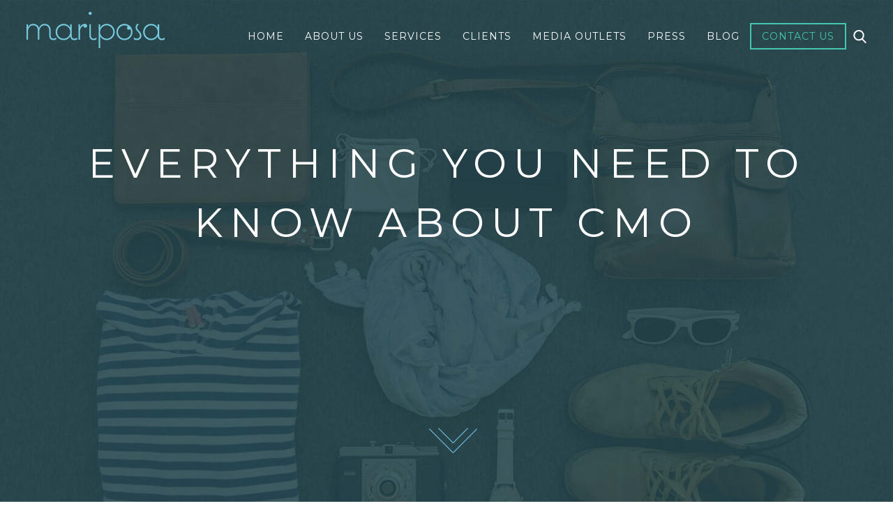

--- FILE ---
content_type: text/html; charset=UTF-8
request_url: https://www.mariposa-communications.com/cmo-service/everything-to-know-about-cmo/
body_size: 17735
content:
<!DOCTYPE html>

<html lang="en-US">
	<head>
		<meta charset="UTF-8">
		<meta name="viewport" content="width=device-width, initial-scale=1, maximum-scale=1">
		<meta name='robots' content='index, follow, max-image-preview:large, max-snippet:-1, max-video-preview:-1' />

	<!-- This site is optimized with the Yoast SEO plugin v26.5 - https://yoast.com/wordpress/plugins/seo/ -->
	<title>Everything you need to know about CMO |Hire a CMO today</title>
	<meta name="description" content="Want to promote your brand reputation in the competitive fashion industry? Hire us as your CMO and get the best fashion marketing services. Call now." />
	<link rel="canonical" href="https://www.mariposa-communications.com/cmo-service/everything-to-know-about-cmo/" />
	<meta property="og:locale" content="en_US" />
	<meta property="og:type" content="article" />
	<meta property="og:title" content="Everything you need to know about CMO |Hire a CMO today" />
	<meta property="og:description" content="Want to promote your brand reputation in the competitive fashion industry? Hire us as your CMO and get the best fashion marketing services. Call now." />
	<meta property="og:url" content="https://www.mariposa-communications.com/cmo-service/everything-to-know-about-cmo/" />
	<meta property="og:site_name" content="Mariposa" />
	<meta property="article:modified_time" content="2018-12-06T22:49:47+00:00" />
	<meta property="og:image" content="https://www.mariposa-communications.com/wp-content/uploads/2018/11/cmo.jpg" />
	<meta name="twitter:card" content="summary_large_image" />
	<meta name="twitter:label1" content="Est. reading time" />
	<meta name="twitter:data1" content="5 minutes" />
	<!-- / Yoast SEO plugin. -->


<link rel='dns-prefetch' href='//cdn.bibblio.org' />
<link rel='dns-prefetch' href='//app.clickfunnels.com' />
<link rel='dns-prefetch' href='//maxcdn.bootstrapcdn.com' />
<link rel='dns-prefetch' href='//fonts.googleapis.com' />
<link rel="alternate" type="application/rss+xml" title="Mariposa &raquo; Feed" href="https://www.mariposa-communications.com/feed/" />
<link rel="alternate" type="application/rss+xml" title="Mariposa &raquo; Comments Feed" href="https://www.mariposa-communications.com/comments/feed/" />
<link rel="alternate" title="oEmbed (JSON)" type="application/json+oembed" href="https://www.mariposa-communications.com/wp-json/oembed/1.0/embed?url=https%3A%2F%2Fwww.mariposa-communications.com%2Fcmo-service%2Feverything-to-know-about-cmo%2F" />
<link rel="alternate" title="oEmbed (XML)" type="text/xml+oembed" href="https://www.mariposa-communications.com/wp-json/oembed/1.0/embed?url=https%3A%2F%2Fwww.mariposa-communications.com%2Fcmo-service%2Feverything-to-know-about-cmo%2F&#038;format=xml" />
<style id='wp-img-auto-sizes-contain-inline-css' type='text/css'>
img:is([sizes=auto i],[sizes^="auto," i]){contain-intrinsic-size:3000px 1500px}
/*# sourceURL=wp-img-auto-sizes-contain-inline-css */
</style>
<link rel='stylesheet' id='sbi_styles-css' href='https://www.mariposa-communications.com/wp-content/plugins/instagram-feed/css/sbi-styles.min.css?ver=6.10.0' type='text/css' media='all' />
<style id='wp-emoji-styles-inline-css' type='text/css'>

	img.wp-smiley, img.emoji {
		display: inline !important;
		border: none !important;
		box-shadow: none !important;
		height: 1em !important;
		width: 1em !important;
		margin: 0 0.07em !important;
		vertical-align: -0.1em !important;
		background: none !important;
		padding: 0 !important;
	}
/*# sourceURL=wp-emoji-styles-inline-css */
</style>
<style id='wp-block-library-inline-css' type='text/css'>
:root{--wp-block-synced-color:#7a00df;--wp-block-synced-color--rgb:122,0,223;--wp-bound-block-color:var(--wp-block-synced-color);--wp-editor-canvas-background:#ddd;--wp-admin-theme-color:#007cba;--wp-admin-theme-color--rgb:0,124,186;--wp-admin-theme-color-darker-10:#006ba1;--wp-admin-theme-color-darker-10--rgb:0,107,160.5;--wp-admin-theme-color-darker-20:#005a87;--wp-admin-theme-color-darker-20--rgb:0,90,135;--wp-admin-border-width-focus:2px}@media (min-resolution:192dpi){:root{--wp-admin-border-width-focus:1.5px}}.wp-element-button{cursor:pointer}:root .has-very-light-gray-background-color{background-color:#eee}:root .has-very-dark-gray-background-color{background-color:#313131}:root .has-very-light-gray-color{color:#eee}:root .has-very-dark-gray-color{color:#313131}:root .has-vivid-green-cyan-to-vivid-cyan-blue-gradient-background{background:linear-gradient(135deg,#00d084,#0693e3)}:root .has-purple-crush-gradient-background{background:linear-gradient(135deg,#34e2e4,#4721fb 50%,#ab1dfe)}:root .has-hazy-dawn-gradient-background{background:linear-gradient(135deg,#faaca8,#dad0ec)}:root .has-subdued-olive-gradient-background{background:linear-gradient(135deg,#fafae1,#67a671)}:root .has-atomic-cream-gradient-background{background:linear-gradient(135deg,#fdd79a,#004a59)}:root .has-nightshade-gradient-background{background:linear-gradient(135deg,#330968,#31cdcf)}:root .has-midnight-gradient-background{background:linear-gradient(135deg,#020381,#2874fc)}:root{--wp--preset--font-size--normal:16px;--wp--preset--font-size--huge:42px}.has-regular-font-size{font-size:1em}.has-larger-font-size{font-size:2.625em}.has-normal-font-size{font-size:var(--wp--preset--font-size--normal)}.has-huge-font-size{font-size:var(--wp--preset--font-size--huge)}.has-text-align-center{text-align:center}.has-text-align-left{text-align:left}.has-text-align-right{text-align:right}.has-fit-text{white-space:nowrap!important}#end-resizable-editor-section{display:none}.aligncenter{clear:both}.items-justified-left{justify-content:flex-start}.items-justified-center{justify-content:center}.items-justified-right{justify-content:flex-end}.items-justified-space-between{justify-content:space-between}.screen-reader-text{border:0;clip-path:inset(50%);height:1px;margin:-1px;overflow:hidden;padding:0;position:absolute;width:1px;word-wrap:normal!important}.screen-reader-text:focus{background-color:#ddd;clip-path:none;color:#444;display:block;font-size:1em;height:auto;left:5px;line-height:normal;padding:15px 23px 14px;text-decoration:none;top:5px;width:auto;z-index:100000}html :where(.has-border-color){border-style:solid}html :where([style*=border-top-color]){border-top-style:solid}html :where([style*=border-right-color]){border-right-style:solid}html :where([style*=border-bottom-color]){border-bottom-style:solid}html :where([style*=border-left-color]){border-left-style:solid}html :where([style*=border-width]){border-style:solid}html :where([style*=border-top-width]){border-top-style:solid}html :where([style*=border-right-width]){border-right-style:solid}html :where([style*=border-bottom-width]){border-bottom-style:solid}html :where([style*=border-left-width]){border-left-style:solid}html :where(img[class*=wp-image-]){height:auto;max-width:100%}:where(figure){margin:0 0 1em}html :where(.is-position-sticky){--wp-admin--admin-bar--position-offset:var(--wp-admin--admin-bar--height,0px)}@media screen and (max-width:600px){html :where(.is-position-sticky){--wp-admin--admin-bar--position-offset:0px}}

/*# sourceURL=wp-block-library-inline-css */
</style><style id='global-styles-inline-css' type='text/css'>
:root{--wp--preset--aspect-ratio--square: 1;--wp--preset--aspect-ratio--4-3: 4/3;--wp--preset--aspect-ratio--3-4: 3/4;--wp--preset--aspect-ratio--3-2: 3/2;--wp--preset--aspect-ratio--2-3: 2/3;--wp--preset--aspect-ratio--16-9: 16/9;--wp--preset--aspect-ratio--9-16: 9/16;--wp--preset--color--black: #000000;--wp--preset--color--cyan-bluish-gray: #abb8c3;--wp--preset--color--white: #ffffff;--wp--preset--color--pale-pink: #f78da7;--wp--preset--color--vivid-red: #cf2e2e;--wp--preset--color--luminous-vivid-orange: #ff6900;--wp--preset--color--luminous-vivid-amber: #fcb900;--wp--preset--color--light-green-cyan: #7bdcb5;--wp--preset--color--vivid-green-cyan: #00d084;--wp--preset--color--pale-cyan-blue: #8ed1fc;--wp--preset--color--vivid-cyan-blue: #0693e3;--wp--preset--color--vivid-purple: #9b51e0;--wp--preset--gradient--vivid-cyan-blue-to-vivid-purple: linear-gradient(135deg,rgb(6,147,227) 0%,rgb(155,81,224) 100%);--wp--preset--gradient--light-green-cyan-to-vivid-green-cyan: linear-gradient(135deg,rgb(122,220,180) 0%,rgb(0,208,130) 100%);--wp--preset--gradient--luminous-vivid-amber-to-luminous-vivid-orange: linear-gradient(135deg,rgb(252,185,0) 0%,rgb(255,105,0) 100%);--wp--preset--gradient--luminous-vivid-orange-to-vivid-red: linear-gradient(135deg,rgb(255,105,0) 0%,rgb(207,46,46) 100%);--wp--preset--gradient--very-light-gray-to-cyan-bluish-gray: linear-gradient(135deg,rgb(238,238,238) 0%,rgb(169,184,195) 100%);--wp--preset--gradient--cool-to-warm-spectrum: linear-gradient(135deg,rgb(74,234,220) 0%,rgb(151,120,209) 20%,rgb(207,42,186) 40%,rgb(238,44,130) 60%,rgb(251,105,98) 80%,rgb(254,248,76) 100%);--wp--preset--gradient--blush-light-purple: linear-gradient(135deg,rgb(255,206,236) 0%,rgb(152,150,240) 100%);--wp--preset--gradient--blush-bordeaux: linear-gradient(135deg,rgb(254,205,165) 0%,rgb(254,45,45) 50%,rgb(107,0,62) 100%);--wp--preset--gradient--luminous-dusk: linear-gradient(135deg,rgb(255,203,112) 0%,rgb(199,81,192) 50%,rgb(65,88,208) 100%);--wp--preset--gradient--pale-ocean: linear-gradient(135deg,rgb(255,245,203) 0%,rgb(182,227,212) 50%,rgb(51,167,181) 100%);--wp--preset--gradient--electric-grass: linear-gradient(135deg,rgb(202,248,128) 0%,rgb(113,206,126) 100%);--wp--preset--gradient--midnight: linear-gradient(135deg,rgb(2,3,129) 0%,rgb(40,116,252) 100%);--wp--preset--font-size--small: 13px;--wp--preset--font-size--medium: 20px;--wp--preset--font-size--large: 36px;--wp--preset--font-size--x-large: 42px;--wp--preset--spacing--20: 0.44rem;--wp--preset--spacing--30: 0.67rem;--wp--preset--spacing--40: 1rem;--wp--preset--spacing--50: 1.5rem;--wp--preset--spacing--60: 2.25rem;--wp--preset--spacing--70: 3.38rem;--wp--preset--spacing--80: 5.06rem;--wp--preset--shadow--natural: 6px 6px 9px rgba(0, 0, 0, 0.2);--wp--preset--shadow--deep: 12px 12px 50px rgba(0, 0, 0, 0.4);--wp--preset--shadow--sharp: 6px 6px 0px rgba(0, 0, 0, 0.2);--wp--preset--shadow--outlined: 6px 6px 0px -3px rgb(255, 255, 255), 6px 6px rgb(0, 0, 0);--wp--preset--shadow--crisp: 6px 6px 0px rgb(0, 0, 0);}:where(.is-layout-flex){gap: 0.5em;}:where(.is-layout-grid){gap: 0.5em;}body .is-layout-flex{display: flex;}.is-layout-flex{flex-wrap: wrap;align-items: center;}.is-layout-flex > :is(*, div){margin: 0;}body .is-layout-grid{display: grid;}.is-layout-grid > :is(*, div){margin: 0;}:where(.wp-block-columns.is-layout-flex){gap: 2em;}:where(.wp-block-columns.is-layout-grid){gap: 2em;}:where(.wp-block-post-template.is-layout-flex){gap: 1.25em;}:where(.wp-block-post-template.is-layout-grid){gap: 1.25em;}.has-black-color{color: var(--wp--preset--color--black) !important;}.has-cyan-bluish-gray-color{color: var(--wp--preset--color--cyan-bluish-gray) !important;}.has-white-color{color: var(--wp--preset--color--white) !important;}.has-pale-pink-color{color: var(--wp--preset--color--pale-pink) !important;}.has-vivid-red-color{color: var(--wp--preset--color--vivid-red) !important;}.has-luminous-vivid-orange-color{color: var(--wp--preset--color--luminous-vivid-orange) !important;}.has-luminous-vivid-amber-color{color: var(--wp--preset--color--luminous-vivid-amber) !important;}.has-light-green-cyan-color{color: var(--wp--preset--color--light-green-cyan) !important;}.has-vivid-green-cyan-color{color: var(--wp--preset--color--vivid-green-cyan) !important;}.has-pale-cyan-blue-color{color: var(--wp--preset--color--pale-cyan-blue) !important;}.has-vivid-cyan-blue-color{color: var(--wp--preset--color--vivid-cyan-blue) !important;}.has-vivid-purple-color{color: var(--wp--preset--color--vivid-purple) !important;}.has-black-background-color{background-color: var(--wp--preset--color--black) !important;}.has-cyan-bluish-gray-background-color{background-color: var(--wp--preset--color--cyan-bluish-gray) !important;}.has-white-background-color{background-color: var(--wp--preset--color--white) !important;}.has-pale-pink-background-color{background-color: var(--wp--preset--color--pale-pink) !important;}.has-vivid-red-background-color{background-color: var(--wp--preset--color--vivid-red) !important;}.has-luminous-vivid-orange-background-color{background-color: var(--wp--preset--color--luminous-vivid-orange) !important;}.has-luminous-vivid-amber-background-color{background-color: var(--wp--preset--color--luminous-vivid-amber) !important;}.has-light-green-cyan-background-color{background-color: var(--wp--preset--color--light-green-cyan) !important;}.has-vivid-green-cyan-background-color{background-color: var(--wp--preset--color--vivid-green-cyan) !important;}.has-pale-cyan-blue-background-color{background-color: var(--wp--preset--color--pale-cyan-blue) !important;}.has-vivid-cyan-blue-background-color{background-color: var(--wp--preset--color--vivid-cyan-blue) !important;}.has-vivid-purple-background-color{background-color: var(--wp--preset--color--vivid-purple) !important;}.has-black-border-color{border-color: var(--wp--preset--color--black) !important;}.has-cyan-bluish-gray-border-color{border-color: var(--wp--preset--color--cyan-bluish-gray) !important;}.has-white-border-color{border-color: var(--wp--preset--color--white) !important;}.has-pale-pink-border-color{border-color: var(--wp--preset--color--pale-pink) !important;}.has-vivid-red-border-color{border-color: var(--wp--preset--color--vivid-red) !important;}.has-luminous-vivid-orange-border-color{border-color: var(--wp--preset--color--luminous-vivid-orange) !important;}.has-luminous-vivid-amber-border-color{border-color: var(--wp--preset--color--luminous-vivid-amber) !important;}.has-light-green-cyan-border-color{border-color: var(--wp--preset--color--light-green-cyan) !important;}.has-vivid-green-cyan-border-color{border-color: var(--wp--preset--color--vivid-green-cyan) !important;}.has-pale-cyan-blue-border-color{border-color: var(--wp--preset--color--pale-cyan-blue) !important;}.has-vivid-cyan-blue-border-color{border-color: var(--wp--preset--color--vivid-cyan-blue) !important;}.has-vivid-purple-border-color{border-color: var(--wp--preset--color--vivid-purple) !important;}.has-vivid-cyan-blue-to-vivid-purple-gradient-background{background: var(--wp--preset--gradient--vivid-cyan-blue-to-vivid-purple) !important;}.has-light-green-cyan-to-vivid-green-cyan-gradient-background{background: var(--wp--preset--gradient--light-green-cyan-to-vivid-green-cyan) !important;}.has-luminous-vivid-amber-to-luminous-vivid-orange-gradient-background{background: var(--wp--preset--gradient--luminous-vivid-amber-to-luminous-vivid-orange) !important;}.has-luminous-vivid-orange-to-vivid-red-gradient-background{background: var(--wp--preset--gradient--luminous-vivid-orange-to-vivid-red) !important;}.has-very-light-gray-to-cyan-bluish-gray-gradient-background{background: var(--wp--preset--gradient--very-light-gray-to-cyan-bluish-gray) !important;}.has-cool-to-warm-spectrum-gradient-background{background: var(--wp--preset--gradient--cool-to-warm-spectrum) !important;}.has-blush-light-purple-gradient-background{background: var(--wp--preset--gradient--blush-light-purple) !important;}.has-blush-bordeaux-gradient-background{background: var(--wp--preset--gradient--blush-bordeaux) !important;}.has-luminous-dusk-gradient-background{background: var(--wp--preset--gradient--luminous-dusk) !important;}.has-pale-ocean-gradient-background{background: var(--wp--preset--gradient--pale-ocean) !important;}.has-electric-grass-gradient-background{background: var(--wp--preset--gradient--electric-grass) !important;}.has-midnight-gradient-background{background: var(--wp--preset--gradient--midnight) !important;}.has-small-font-size{font-size: var(--wp--preset--font-size--small) !important;}.has-medium-font-size{font-size: var(--wp--preset--font-size--medium) !important;}.has-large-font-size{font-size: var(--wp--preset--font-size--large) !important;}.has-x-large-font-size{font-size: var(--wp--preset--font-size--x-large) !important;}
/*# sourceURL=global-styles-inline-css */
</style>

<style id='classic-theme-styles-inline-css' type='text/css'>
/*! This file is auto-generated */
.wp-block-button__link{color:#fff;background-color:#32373c;border-radius:9999px;box-shadow:none;text-decoration:none;padding:calc(.667em + 2px) calc(1.333em + 2px);font-size:1.125em}.wp-block-file__button{background:#32373c;color:#fff;text-decoration:none}
/*# sourceURL=/wp-includes/css/classic-themes.min.css */
</style>
<link rel='stylesheet' id='bibblio_related_posts-css' href='https://www.mariposa-communications.com/wp-content/plugins/bibblio-related-posts/public/css/bibblio_related_posts-public.css?ver=1.3.7' type='text/css' media='all' />
<link rel='stylesheet' id='bibblio-rcm-css-css' href='//cdn.bibblio.org/rcm/4.6/bib-related-content.css?ver=6.9' type='text/css' media='all' />
<link rel='stylesheet' id='contact-form-7-css' href='https://www.mariposa-communications.com/wp-content/plugins/contact-form-7/includes/css/styles.css?ver=6.1.4' type='text/css' media='all' />
<link rel='stylesheet' id='cff-css' href='https://www.mariposa-communications.com/wp-content/plugins/custom-facebook-feed-pro/css/cff-style.css?ver=3.6.1' type='text/css' media='all' />
<link rel='stylesheet' id='sb-font-awesome-css-css' href='https://maxcdn.bootstrapcdn.com/font-awesome/4.7.0/css/font-awesome.min.css?ver=6.9' type='text/css' media='all' />
<link rel='stylesheet' id='srzmpcss-css' href='https://www.mariposa-communications.com/wp-content/plugins/srizon-facebook-album/resources/css/mag-popup.min.css?ver=6.9' type='text/css' media='all' />
<link rel='stylesheet' id='srzelastislidercss-css' href='https://www.mariposa-communications.com/wp-content/plugins/srizon-facebook-album/resources/css/elastislide.min.css?ver=6.9' type='text/css' media='all' />
<link rel='stylesheet' id='srzcustomcss-css' href='https://www.mariposa-communications.com/wp-content/plugins/srizon-facebook-album/resources/css/srizon.custom.min.css?ver=3.5.1' type='text/css' media='all' />
<link rel='stylesheet' id='bootstrap-css' href='https://www.mariposa-communications.com/wp-content/themes/freedom-theme/assets/css/bootstrap.min.css?ver=3.3.6' type='text/css' media='all' />
<link rel='stylesheet' id='font-awesome-css' href='https://www.mariposa-communications.com/wp-content/themes/freedom-theme/assets/css/font-awesome.min.css?ver=4.7' type='text/css' media='all' />
<link rel='stylesheet' id='animation-css' href='https://www.mariposa-communications.com/wp-content/themes/freedom-theme/assets/css/animate.css?ver=6.9' type='text/css' media='all' />
<link rel='stylesheet' id='owl-carousel-css' href='https://www.mariposa-communications.com/wp-content/themes/freedom-theme/assets/css/owl.carousel.css?ver=1.3.3' type='text/css' media='all' />
<link rel='stylesheet' id='owl-theme-css' href='https://www.mariposa-communications.com/wp-content/themes/freedom-theme/assets/css/owl.theme.css?ver=1.3.3' type='text/css' media='all' />
<link rel='stylesheet' id='parent-style-css' href='https://www.mariposa-communications.com/wp-content/themes/freedom-theme/style.css?ver=6.9' type='text/css' media='all' />
<link rel='stylesheet' id='custom-style-css' href='https://www.mariposa-communications.com/wp-content/themes/freedom-theme-child/style.css?ver=6.9' type='text/css' media='all' />
<style id='custom-style-inline-css' type='text/css'>

	        
/*# sourceURL=custom-style-inline-css */
</style>
<link rel='stylesheet' id='freedom-theme-fonts-css' href='https://fonts.googleapis.com/css?family=Open+Sans%7COpen+Sans%3A500%7CMontserrat%7CMontserrat%3A500%7CMontserrat%3A600%7CMontserrat%3A700&#038;subset' type='text/css' media='all' />
<script type="text/javascript" src="https://www.mariposa-communications.com/wp-includes/js/jquery/jquery.min.js?ver=3.7.1" id="jquery-core-js"></script>
<script type="text/javascript" src="https://www.mariposa-communications.com/wp-includes/js/jquery/jquery-migrate.min.js?ver=3.4.1" id="jquery-migrate-js"></script>
<script type="text/javascript" src="https://www.mariposa-communications.com/wp-content/plugins/bibblio-related-posts/public/js/bibblio_related_posts-public.js?ver=1.3.7" id="bibblio_related_posts-js"></script>
<script type="text/javascript" src="https://www.mariposa-communications.com/wp-content/plugins/srizon-facebook-album/resources/js/modernizr.js?ver=6.9" id="srzmodernizr-js"></script>
<script type="text/javascript" src="https://www.mariposa-communications.com/wp-content/plugins/srizon-facebook-album/resources/js/mag-popup.js?ver=6.9" id="srzmp-js"></script>
<script type="text/javascript" src="https://www.mariposa-communications.com/wp-content/plugins/srizon-facebook-album/resources/js/jquery.collagePlus.min.js?ver=6.9" id="srzcollage-js"></script>
<script type="text/javascript" src="https://www.mariposa-communications.com/wp-content/plugins/srizon-facebook-album/resources/js/jquery.elastislide.min.js?ver=6.9" id="srzelastislide-js"></script>
<script type="text/javascript" src="https://www.mariposa-communications.com/wp-content/plugins/srizon-facebook-album/resources/js/srizon.custom.min.js?ver=3.5.1" id="srzcustom-js"></script>
<link rel="https://api.w.org/" href="https://www.mariposa-communications.com/wp-json/" /><link rel="alternate" title="JSON" type="application/json" href="https://www.mariposa-communications.com/wp-json/wp/v2/pages/11949" /><link rel="EditURI" type="application/rsd+xml" title="RSD" href="https://www.mariposa-communications.com/xmlrpc.php?rsd" />
<meta name="generator" content="WordPress 6.9" />
<link rel='shortlink' href='https://www.mariposa-communications.com/?p=11949' />
<!-- Custom Facebook Feed JS vars -->
<script type="text/javascript">
var cffsiteurl = "https://www.mariposa-communications.com/wp-content/plugins";
var cffajaxurl = "https://www.mariposa-communications.com/wp-admin/admin-ajax.php";
var cffmetatrans = "false";

var cfflinkhashtags = "true";
</script>


<!-- This site is optimized with the Schema plugin v1.7.9.6 - https://schema.press -->
<script type="application/ld+json">{"@context":"https:\/\/schema.org\/","@type":"Article","mainEntityOfPage":{"@type":"WebPage","@id":"https:\/\/www.mariposa-communications.com\/cmo-service\/everything-to-know-about-cmo\/"},"url":"https:\/\/www.mariposa-communications.com\/cmo-service\/everything-to-know-about-cmo\/","headline":"Everything You Need To Know About CMO","datePublished":"2018-11-13T14:41:07+00:00","dateModified":"2018-12-06T22:49:47+00:00","publisher":{"@type":"Organization","@id":"https:\/\/www.mariposa-communications.com\/#organization","name":"Mariposa","logo":{"@type":"ImageObject","url":"","width":600,"height":60}},"image":{"@type":"ImageObject","url":"https:\/\/www.mariposa-communications.com\/wp-content\/uploads\/2018\/11\/cmo.jpg","width":696,"height":"184"},"description":"What to Expect When Hiring A CMO? What is CMO? Is It Essential To Hire A CMO? Every corporate company needs a CMO (Chief Marketing Officer) to promote brand recognition and facilitate the organization’s growth by developing a comprehensive marketing plan. A CMO is a C-level executive responsible for","author":{"@type":"Person","name":"maradmin","url":"https:\/\/www.mariposa-communications.com\/author\/maradmin\/","description":"Maradmin","image":{"@type":"ImageObject","url":"https:\/\/secure.gravatar.com\/avatar\/aab5f4f4e77cec12dacbc8b388a865f2f082bb459b118bcdfe28d8195c6c35c8?s=96&d=mm&r=g","height":96,"width":96}}}</script>

<script type="text/javascript">
(function(url){
	if(/(?:Chrome\/26\.0\.1410\.63 Safari\/537\.31|WordfenceTestMonBot)/.test(navigator.userAgent)){ return; }
	var addEvent = function(evt, handler) {
		if (window.addEventListener) {
			document.addEventListener(evt, handler, false);
		} else if (window.attachEvent) {
			document.attachEvent('on' + evt, handler);
		}
	};
	var removeEvent = function(evt, handler) {
		if (window.removeEventListener) {
			document.removeEventListener(evt, handler, false);
		} else if (window.detachEvent) {
			document.detachEvent('on' + evt, handler);
		}
	};
	var evts = 'contextmenu dblclick drag dragend dragenter dragleave dragover dragstart drop keydown keypress keyup mousedown mousemove mouseout mouseover mouseup mousewheel scroll'.split(' ');
	var logHuman = function() {
		if (window.wfLogHumanRan) { return; }
		window.wfLogHumanRan = true;
		var wfscr = document.createElement('script');
		wfscr.type = 'text/javascript';
		wfscr.async = true;
		wfscr.src = url + '&r=' + Math.random();
		(document.getElementsByTagName('head')[0]||document.getElementsByTagName('body')[0]).appendChild(wfscr);
		for (var i = 0; i < evts.length; i++) {
			removeEvent(evts[i], logHuman);
		}
	};
	for (var i = 0; i < evts.length; i++) {
		addEvent(evts[i], logHuman);
	}
})('//www.mariposa-communications.com/?wordfence_lh=1&hid=BE17BC0FD9EA676F474A8784F6209250');
</script><style type="text/css">.saboxplugin-wrap{-webkit-box-sizing:border-box;-moz-box-sizing:border-box;-ms-box-sizing:border-box;box-sizing:border-box;border:1px solid #eee;width:100%;clear:both;display:block;overflow:hidden;word-wrap:break-word;position:relative}.saboxplugin-wrap .saboxplugin-gravatar{float:left;padding:0 20px 20px 20px}.saboxplugin-wrap .saboxplugin-gravatar img{max-width:100px;height:auto;border-radius:0;}.saboxplugin-wrap .saboxplugin-authorname{font-size:18px;line-height:1;margin:20px 0 0 20px;display:block}.saboxplugin-wrap .saboxplugin-authorname a{text-decoration:none}.saboxplugin-wrap .saboxplugin-authorname a:focus{outline:0}.saboxplugin-wrap .saboxplugin-desc{display:block;margin:5px 20px}.saboxplugin-wrap .saboxplugin-desc a{text-decoration:underline}.saboxplugin-wrap .saboxplugin-desc p{margin:5px 0 12px}.saboxplugin-wrap .saboxplugin-web{margin:0 20px 15px;text-align:left}.saboxplugin-wrap .sab-web-position{text-align:right}.saboxplugin-wrap .saboxplugin-web a{color:#ccc;text-decoration:none}.saboxplugin-wrap .saboxplugin-socials{position:relative;display:block;background:#fcfcfc;padding:5px;border-top:1px solid #eee}.saboxplugin-wrap .saboxplugin-socials a svg{width:20px;height:20px}.saboxplugin-wrap .saboxplugin-socials a svg .st2{fill:#fff; transform-origin:center center;}.saboxplugin-wrap .saboxplugin-socials a svg .st1{fill:rgba(0,0,0,.3)}.saboxplugin-wrap .saboxplugin-socials a:hover{opacity:.8;-webkit-transition:opacity .4s;-moz-transition:opacity .4s;-o-transition:opacity .4s;transition:opacity .4s;box-shadow:none!important;-webkit-box-shadow:none!important}.saboxplugin-wrap .saboxplugin-socials .saboxplugin-icon-color{box-shadow:none;padding:0;border:0;-webkit-transition:opacity .4s;-moz-transition:opacity .4s;-o-transition:opacity .4s;transition:opacity .4s;display:inline-block;color:#fff;font-size:0;text-decoration:inherit;margin:5px;-webkit-border-radius:0;-moz-border-radius:0;-ms-border-radius:0;-o-border-radius:0;border-radius:0;overflow:hidden}.saboxplugin-wrap .saboxplugin-socials .saboxplugin-icon-grey{text-decoration:inherit;box-shadow:none;position:relative;display:-moz-inline-stack;display:inline-block;vertical-align:middle;zoom:1;margin:10px 5px;color:#444;fill:#444}.clearfix:after,.clearfix:before{content:' ';display:table;line-height:0;clear:both}.ie7 .clearfix{zoom:1}.saboxplugin-socials.sabox-colored .saboxplugin-icon-color .sab-twitch{border-color:#38245c}.saboxplugin-socials.sabox-colored .saboxplugin-icon-color .sab-behance{border-color:#003eb0}.saboxplugin-socials.sabox-colored .saboxplugin-icon-color .sab-deviantart{border-color:#036824}.saboxplugin-socials.sabox-colored .saboxplugin-icon-color .sab-digg{border-color:#00327c}.saboxplugin-socials.sabox-colored .saboxplugin-icon-color .sab-dribbble{border-color:#ba1655}.saboxplugin-socials.sabox-colored .saboxplugin-icon-color .sab-facebook{border-color:#1e2e4f}.saboxplugin-socials.sabox-colored .saboxplugin-icon-color .sab-flickr{border-color:#003576}.saboxplugin-socials.sabox-colored .saboxplugin-icon-color .sab-github{border-color:#264874}.saboxplugin-socials.sabox-colored .saboxplugin-icon-color .sab-google{border-color:#0b51c5}.saboxplugin-socials.sabox-colored .saboxplugin-icon-color .sab-html5{border-color:#902e13}.saboxplugin-socials.sabox-colored .saboxplugin-icon-color .sab-instagram{border-color:#1630aa}.saboxplugin-socials.sabox-colored .saboxplugin-icon-color .sab-linkedin{border-color:#00344f}.saboxplugin-socials.sabox-colored .saboxplugin-icon-color .sab-pinterest{border-color:#5b040e}.saboxplugin-socials.sabox-colored .saboxplugin-icon-color .sab-reddit{border-color:#992900}.saboxplugin-socials.sabox-colored .saboxplugin-icon-color .sab-rss{border-color:#a43b0a}.saboxplugin-socials.sabox-colored .saboxplugin-icon-color .sab-sharethis{border-color:#5d8420}.saboxplugin-socials.sabox-colored .saboxplugin-icon-color .sab-soundcloud{border-color:#995200}.saboxplugin-socials.sabox-colored .saboxplugin-icon-color .sab-spotify{border-color:#0f612c}.saboxplugin-socials.sabox-colored .saboxplugin-icon-color .sab-stackoverflow{border-color:#a95009}.saboxplugin-socials.sabox-colored .saboxplugin-icon-color .sab-steam{border-color:#006388}.saboxplugin-socials.sabox-colored .saboxplugin-icon-color .sab-user_email{border-color:#b84e05}.saboxplugin-socials.sabox-colored .saboxplugin-icon-color .sab-tumblr{border-color:#10151b}.saboxplugin-socials.sabox-colored .saboxplugin-icon-color .sab-twitter{border-color:#0967a0}.saboxplugin-socials.sabox-colored .saboxplugin-icon-color .sab-vimeo{border-color:#0d7091}.saboxplugin-socials.sabox-colored .saboxplugin-icon-color .sab-windows{border-color:#003f71}.saboxplugin-socials.sabox-colored .saboxplugin-icon-color .sab-whatsapp{border-color:#003f71}.saboxplugin-socials.sabox-colored .saboxplugin-icon-color .sab-wordpress{border-color:#0f3647}.saboxplugin-socials.sabox-colored .saboxplugin-icon-color .sab-yahoo{border-color:#14002d}.saboxplugin-socials.sabox-colored .saboxplugin-icon-color .sab-youtube{border-color:#900}.saboxplugin-socials.sabox-colored .saboxplugin-icon-color .sab-xing{border-color:#000202}.saboxplugin-socials.sabox-colored .saboxplugin-icon-color .sab-mixcloud{border-color:#2475a0}.saboxplugin-socials.sabox-colored .saboxplugin-icon-color .sab-vk{border-color:#243549}.saboxplugin-socials.sabox-colored .saboxplugin-icon-color .sab-medium{border-color:#00452c}.saboxplugin-socials.sabox-colored .saboxplugin-icon-color .sab-quora{border-color:#420e00}.saboxplugin-socials.sabox-colored .saboxplugin-icon-color .sab-meetup{border-color:#9b181c}.saboxplugin-socials.sabox-colored .saboxplugin-icon-color .sab-goodreads{border-color:#000}.saboxplugin-socials.sabox-colored .saboxplugin-icon-color .sab-snapchat{border-color:#999700}.saboxplugin-socials.sabox-colored .saboxplugin-icon-color .sab-500px{border-color:#00557f}.saboxplugin-socials.sabox-colored .saboxplugin-icon-color .sab-mastodont{border-color:#185886}.sabox-plus-item{margin-bottom:20px}@media screen and (max-width:480px){.saboxplugin-wrap{text-align:center}.saboxplugin-wrap .saboxplugin-gravatar{float:none;padding:20px 0;text-align:center;margin:0 auto;display:block}.saboxplugin-wrap .saboxplugin-gravatar img{float:none;display:inline-block;display:-moz-inline-stack;vertical-align:middle;zoom:1}.saboxplugin-wrap .saboxplugin-desc{margin:0 10px 20px;text-align:center}.saboxplugin-wrap .saboxplugin-authorname{text-align:center;margin:10px 0 20px}}body .saboxplugin-authorname a,body .saboxplugin-authorname a:hover{box-shadow:none;-webkit-box-shadow:none}a.sab-profile-edit{font-size:16px!important;line-height:1!important}.sab-edit-settings a,a.sab-profile-edit{color:#0073aa!important;box-shadow:none!important;-webkit-box-shadow:none!important}.sab-edit-settings{margin-right:15px;position:absolute;right:0;z-index:2;bottom:10px;line-height:20px}.sab-edit-settings i{margin-left:5px}.saboxplugin-socials{line-height:1!important}.rtl .saboxplugin-wrap .saboxplugin-gravatar{float:right}.rtl .saboxplugin-wrap .saboxplugin-authorname{display:flex;align-items:center}.rtl .saboxplugin-wrap .saboxplugin-authorname .sab-profile-edit{margin-right:10px}.rtl .sab-edit-settings{right:auto;left:0}img.sab-custom-avatar{max-width:75px;}.saboxplugin-wrap {margin-top:0px; margin-bottom:0px; padding: 0px 0px }.saboxplugin-wrap .saboxplugin-authorname {font-size:18px; line-height:25px;}.saboxplugin-wrap .saboxplugin-desc p, .saboxplugin-wrap .saboxplugin-desc {font-size:14px !important; line-height:21px !important;}.saboxplugin-wrap .saboxplugin-web {font-size:14px;}.saboxplugin-wrap .saboxplugin-socials a svg {width:18px;height:18px;}</style><link rel="icon" href="https://www.mariposa-communications.com/wp-content/uploads/2018/07/cropped-favicon.ico-32x32.png" sizes="32x32" />
<link rel="icon" href="https://www.mariposa-communications.com/wp-content/uploads/2018/07/cropped-favicon.ico-192x192.png" sizes="192x192" />
<link rel="apple-touch-icon" href="https://www.mariposa-communications.com/wp-content/uploads/2018/07/cropped-favicon.ico-180x180.png" />
<meta name="msapplication-TileImage" content="https://www.mariposa-communications.com/wp-content/uploads/2018/07/cropped-favicon.ico-270x270.png" />
		
		<script>(function(i,s,o,g,r,a,m){i['GoogleAnalyticsObject']=r;i[r]=i[r]||function(){(i[r].q=i[r].q||[]).push(arguments)},i[r].l=1*new Date();a=s.createElement(o),m=s.getElementsByTagName(o)[0];a.async=1;a.src=g;m.parentNode.insertBefore(a,m)})(window,document,'script','https://www.google-analytics.com/analytics.js','ga');ga('create', 'UA-9135501-1', 'auto');ga('send', 'pageview');</script>

	</head>
	<body id="home" class="wp-singular page-template-default page page-id-11949 page-child parent-pageid-11362 wp-theme-freedom-theme wp-child-theme-freedom-theme-child">
		
		<!-- NAVBAR -->
		<div class="navbar navbar-fixed-top">
		    <div class="navwrapper">
<!--
		    <div class="navbar-top">

		        <div class="right">
                    Call to Inquire: (212) 534-7939
		        </div>
		    </div>
		    -->
		    
			<div class="navbar-header">
				<button type="button" class="navbar-toggle" data-toggle="collapse" data-target="#main-nav">
					<span class="sr-only">Menu</span>
					<span class="icon-bar"></span>
					<span class="icon-bar"></span>
					<span class="icon-bar"></span>
				</button>
				<a href="https://www.mariposa-communications.com/" class="navbar-title">
											<img src="https://www.mariposa-communications.com/wp-content/uploads/2018/11/logo.png" alt="Mariposa" />
									</a>
							</div>
			<nav class="navbar-collapse collapse" id="main-nav">
												<div id="topsearch">
<svg version="1.1" id="Capa_1" xmlns="http://www.w3.org/2000/svg" xmlns:xlink="http://www.w3.org/1999/xlink" x="0px" y="0px"
	 viewBox="0 0 56.966 56.966" style="enable-background:new 0 0 56.966 56.966;" xml:space="preserve">
<path d="M55.146,51.887L41.588,37.786c3.486-4.144,5.396-9.358,5.396-14.786c0-12.682-10.318-23-23-23s-23,10.318-23,23
	s10.318,23,23,23c4.761,0,9.298-1.436,13.177-4.162l13.661,14.208c0.571,0.593,1.339,0.92,2.162,0.92
	c0.779,0,1.518-0.297,2.079-0.837C56.255,54.982,56.293,53.08,55.146,51.887z M23.984,6c9.374,0,17,7.626,17,17s-7.626,17-17,17
	s-17-7.626-17-17S14.61,6,23.984,6z"/>
													</svg>
													<form action="" method="get">
														<input type="text" name="s" value=""/><input type="submit" name="search" value="Go" />
													</form>
				</div> 
				<div class="menu-main-menu-container"><ul id="menu-main-menu" class="menu"><li id="menu-item-9588" class="menu-item menu-item-type-custom menu-item-object-custom menu-item-9588"><a href="/#">Home</a></li>
<li id="menu-item-9787" class="menu-item menu-item-type-custom menu-item-object-custom menu-item-9787"><a href="/about-us-leading-fashion-pr-marketing-company/">About Us</a></li>
<li id="menu-item-9589" class="menu-item menu-item-type-custom menu-item-object-custom menu-item-9589"><a href="/services/">Services</a></li>
<li id="menu-item-9790" class="menu-item menu-item-type-custom menu-item-object-custom menu-item-9790"><a href="/praise/">Clients</a></li>
<li id="menu-item-9908" class="menu-item menu-item-type-custom menu-item-object-custom menu-item-9908"><a href="/editor-testimonials/">Media Outlets</a></li>
<li id="menu-item-9929" class="menu-item menu-item-type-post_type menu-item-object-page menu-item-9929"><a href="https://www.mariposa-communications.com/current-press/">Press</a></li>
<li id="menu-item-9791" class="menu-item menu-item-type-custom menu-item-object-custom menu-item-9791"><a href="/blog/">Blog</a></li>
<li id="menu-item-9792" class="menu-item menu-item-type-custom menu-item-object-custom menu-item-9792"><a href="/contact/">Contact Us</a></li>
</ul></div>
						</nav>

			</div>
            <p>&nbsp;</p>
		</div>

		<!-- MAIN TOP -->
		<div id="main-top" class="main-top">
	    	    <div style="text-align: center;padding-top: 15%;">
	    	        <small style="color: #43c7b1;font-size: 19pt;">
											</small>
						    	        <div style="color: white;
font-size: 43pt;letter-spacing: 10px;text-transform:uppercase">Everything You Need To Know About CMO
						</div>
	    	    </div>
	    	    <a href="#afterbanner" style="margin-left:-25px;bottom: 70px;position: absolute;"><img src="/wp-content/themes/freedom-theme-child/img/banner_arrow.png" alt="banner arrow"/></a>
		    		</div>			
	<!-- BEGIN PRIVY WIDGET CODE -->
<script type='text/javascript'> var _d_site = _d_site || 'FA0AE766BB567A7E51790444'; </script>
<script src='https://widget.privy.com/assets/widget.js'></script>
<!-- END PRIVY WIDGET CODE -->
		<span id="afterbanner"></span>

	
<div class="section padding-top " id="everythingyouneedtoknowaboutcmo">
	<div class="container">
		<div class="section-heading test">
			<h1>Everything You Need To Know About CMO</h1>
		</div>
		<div class="section-content">
			<div class="row">
															 <div class="breadcrumb-container theme1">

            <ol>
                <li><a title="Mariposa" href="#"><span>Mariposa</span></a><span class="separator">&gt;&gt;</span></li>
    <li><a title="Cmo Service Resources" href="https://www.mariposa-communications.com/cmo-service/"><span>Cmo Service Resources</span></a><span class="separator">&gt;&gt;</span></li>
    <li><a title="Everything You Need To Know About CMO" href="https://www.mariposa-communications.com/cmo-service/everything-to-know-about-cmo/"><span>Everything You Need To Know</span></a><span class="separator">&gt;&gt;</span></li>
                </ol>
        </div>    <script type="application/ld+json">
        {
            "@context": "http://schema.org",
            "@type": "BreadcrumbList",
            "itemListElement": [
                 {
                            "@type": "ListItem",
                            "position": 1,
                            "item": {
                                "@id": "#",
                                "name": "Mariposa"
                            }
                        }
                        ,                 {
                            "@type": "ListItem",
                            "position": 2,
                            "item": {
                                "@id": "https://www.mariposa-communications.com/cmo-service/",
                                "name": "Cmo Service Resources"
                            }
                        }
                        ,                 {
                            "@type": "ListItem",
                            "position": 3,
                            "item": {
                                "@id": "https://www.mariposa-communications.com/cmo-service/everything-to-know-about-cmo/",
                                "name": "Everything You Need To Know About CMO"
                            }
                        }
                                                    ]
        }
    </script>
    <style type="text/css">
        .breadcrumb-container {
            font-size: 13px;
        }

        .breadcrumb-container ul {
            margin: 0;
            padding: 0;
        }

        .breadcrumb-container li {
            box-sizing: unset;
            display: inline-block;
            margin: 0;
            padding: 0;
        }

        .breadcrumb-container li a {
            box-sizing: unset;
            padding: 0 10px;
        }

        .breadcrumb-container {
            font-size: 12px !important;
                    }

        .breadcrumb-container li a {
            color: #0295cc !important;
            font-size: 12px !important;
            line-height: 12px !important;
                    }

        .breadcrumb-container li .separator {
            color: #000000 !important;
            font-size: 12px !important;
                    }

        .breadcrumb-container li:last-child .separator {
            display: none;
        }
    </style>
    <style type="text/css">
        .breadcrumb-container.theme1 li {
            margin: 0;
            padding: 0;
        }
        .breadcrumb-container.theme1 a {
            background: #ffffff;
            display: inline-block;
            margin: 0 5px;
            padding: 5px 10px;
            text-decoration: none;
        }
    </style>
        <style type="text/css">
            </style>
    <script>
            </script>

<h2 style="text-align: center;"><span style="font-weight: 400;">What to Expect When Hiring A CMO?</span></h2>
<p style="text-align: center;"><strong>What is CMO?</strong></p>
<p style="text-align: center;"><strong>Is It Essential To Hire A CMO?</strong></p>
<p style="text-align: center;"><img fetchpriority="high" decoding="async" class="aligncenter size-full wp-image-11950" src="https://www.mariposa-communications.com/wp-content/uploads/2018/11/cmo.jpg" alt="" width="274" height="184" /></p>
<p>Every corporate company needs a CMO (Chief Marketing Officer) to promote brand recognition and facilitate the organization’s growth by developing a comprehensive marketing plan. A CMO is a C-level executive responsible for activities that have values for clients, business partners, investors, and customers.</p>
<p>The primary mission of a CMO is to develop strategies for corporate branding &amp; advertising, as well as customer outreach. The CMOs are exceptional leaders who are good at analyzing a company’s needs and objectives. They are the senior level marketing resource in a company and directly reports to the CEO or COO.</p>
<p>CMOs are well-versed with analytics, artificial intelligence, and social media platforms. With years of experience and technology-based knowledge, they quickly understand the thoughts as well as the needs of customers and target the potentials respectively.</p>
<p>If you are facing difficulties in promoting your fashion brand, it is wise to hire a CMO today. Here at Mariposa Communications, we are experts in delivering a wide variety of <a href="https://www.mariposa-communications.com/services/">fashion marketing services</a>. You can appoint us as your Chief Marketing Officer for developing your brand reputation as well as improving sales.</p>
<p>&nbsp;</p>
<h2 style="text-align: center;"><span style="font-weight: 400;">What Is The Role Of A CMO?</span></h2>
<p style="text-align: center;"><strong>Chief Marketing Officer Job Description</strong></p>
<p style="text-align: center;"><img decoding="async" class="aligncenter size-full wp-image-11951" src="https://www.mariposa-communications.com/wp-content/uploads/2018/11/roleofcmo.jpg" alt="" width="444" height="297" srcset="https://www.mariposa-communications.com/wp-content/uploads/2018/11/roleofcmo.jpg 444w, https://www.mariposa-communications.com/wp-content/uploads/2018/11/roleofcmo-300x201.jpg 300w" sizes="(max-width: 444px) 100vw, 444px" /></p>
<p>To achieve the company’s business goals, CMOs are always loaded with a large number of responsibilities. A CMO handles anything related to marketing &amp; promotions. Below you can check complete details about the <a href="https://www.forbes.com/sites/steveolenski/2018/01/25/why-a-chief-marketing-officers-role-is-not-what-it-used-to-be/#7e1e4f024bd0">roles &amp; responsibilities of a CMO.</a></p>
<ul>
<li>Understanding the company’s reputation and position in the competitive industry</li>
<li>Identifying the potential barriers to the growth of the company</li>
<li>Analyzing the company’s future goals and objectives</li>
<li>Investing funds in the right marketing campaigns</li>
<li>Developing strategies to enhance the company’s market position and brand recognition</li>
<li>Researching the competitor&#8217;s moves and statistics</li>
<li>Managing the placement of creative elements and resources contributing to the company’s growth</li>
<li>Supervising the sales team to convert market insights into sales</li>
<li>Planning for the company’s public relations and online promotions</li>
<li>Collaborating with the creative team to design necessary collaterals for branding</li>
</ul>
<p>Overall, a CMO is responsible for producing top-line results. From brand awareness to recognition, customer’s loyalty to sales, a CMO handles every work, which contributes to the company’s growth. When you are hiring a <a href="https://en.wikipedia.org/wiki/Chief_marketing_officer">Chief Marketing Officer</a>, make sure he/she is capable of handling the above responsibilities.</p>
<p>&nbsp;</p>
<h2 style="text-align: center;"><span style="font-weight: 400;">What Kind Of Skills Should A CMO Have?</span></h2>
<p style="text-align: center;"><strong>Skills to Consider When Hiring A CMO</strong></p>
<p style="text-align: center;"><img decoding="async" class="aligncenter size-full wp-image-11952" src="https://www.mariposa-communications.com/wp-content/uploads/2018/11/skill.jpg" alt="" width="360" height="268" srcset="https://www.mariposa-communications.com/wp-content/uploads/2018/11/skill.jpg 360w, https://www.mariposa-communications.com/wp-content/uploads/2018/11/skill-300x223.jpg 300w" sizes="(max-width: 360px) 100vw, 360px" /></p>
<p>As CMO is the most senior-level marketing professional, all the final decisions are executed by him/her. It is the responsibility of a CMO, to plan and implement the marketing budgets by following the company’s goals. To ensure the best results, you need to hire a CMO, who is experienced in different disciplines such as legal, finance, information technology, production, and accounts.</p>
<p>Before hiring your CMO, you must check for the below mentioned skills.</p>
<ul>
<li><strong>Analytical skills</strong> &#8211; Must be able to analyze the critical factors and statistics related to the market and company</li>
<li><strong>Creative &#8211; </strong>Can think creatively to find solutions, outside of the box.</li>
<li><strong>Leadership skills &#8211; </strong>Need to collaborate with internal teams to inspire and guide them</li>
<li><strong>Communication skills &#8211; </strong>Must have excellent communication as well as interpersonal skills to deal with clients, investors, customers, and business partners.</li>
<li><strong>Educations &#8211; </strong>Should be an MBA graduate with at least ten years of experience in business development</li>
<li><strong>Marketing certifications &#8211; </strong>Check for certifications like Marketing Management, Consumer Behavior strategies, strategic marketing, Advanced Market Research, and more.</li>
<li><strong>Experience &#8211; </strong>It is wise to hire a resource, who is already experienced with a CMO profile.</li>
<li><strong>Entrepreneurial spirit &#8211; </strong>Should be passionate about the company’s growth and reputation</li>
<li><strong>Flexibility &#8211; </strong>Can work during any shift or time; from anywhere.</li>
</ul>
<h2 style="text-align: center;"><span style="font-weight: 400;">What Does A Chief Marketing Officer Really Do?</span></h2>
<p style="text-align: center;"><strong>Significant Benefits of Hiring A CMO</strong></p>
<p style="text-align: center;"><img loading="lazy" decoding="async" class="aligncenter size-full wp-image-11953" src="https://www.mariposa-communications.com/wp-content/uploads/2018/11/cmoplan.jpg" alt="" width="450" height="330" srcset="https://www.mariposa-communications.com/wp-content/uploads/2018/11/cmoplan.jpg 450w, https://www.mariposa-communications.com/wp-content/uploads/2018/11/cmoplan-300x220.jpg 300w" sizes="auto, (max-width: 450px) 100vw, 450px" /></p>
<p>Marketing is the most important thing to consider when looking for growth. If your marketing team is unreliable, you are unable to attain considerable revenue as well as brand reputation. A CMO controls every aspect related to the marketing budget. Whether it is the investment or the expenditure, a CMO is responsible from top to bottom.</p>
<p>To understand what a CMO does, please check the facts below.</p>
<ul>
<li><strong>Explains marketing to the internal team</strong> &#8211; CMO is the ultimate leader of marketing in a corporate firm. To achieve the sales targets, a CMO collaborates with the sales team and educate them on how to pitch the clients. Chief Marketing Officer also works with the designing team to develop attractive collaterals for marketing campaigns &amp; promotions. A CMO also interacts with the account team to understand the scope of marketing investments. In simple words, it is the CMO, who explains marketing to every individual in the company.</li>
<li><strong>Manages the marketing funds </strong>&#8211; Controlling the expenses associated with promotions &amp; branding is essential. If you are blindly spending money on marketing campaigns, there are high chances you may experience a shortage of funding at the time of need. A CMO understands the value of marketing funds, and accordingly, manage the expenses. Whether you obtain substantial funding from your investors or struggling with your financial services, an experienced CMO can handle your company, in every situation.</li>
<li><strong>Handles digital promotions &amp; advertisements </strong>&#8211; In this internet era, promotions on digital platforms can ensure you good sales as well as branding. A CMO has sufficient knowledge about technology and is well-versed with digital developments. From social media to search engines, a CMO can manage marketing on every platform. If you are planning to build an online reputation in the fashion industry, you need to hire a CMO.</li>
</ul>
<p>&nbsp;</p>
<p><a href="https://www.mariposa-communications.com/contact/">Contact us today</a> and hire us as your CMO. We at Mariposa Communications are always available to resolve your PR and marketing needs. We have served many clients in the past years, and have earned an excellent reputation in the fashion industry.</p>
<p>Call us at 212-534-7939 or send an email at <a href="mailto:info@mariposa-communications.com">info@mariposa-communications.com</a> for more information.</p>
<div style="width: 100%; float: left;">
<h2 class="service-in-head">Quick Links</h2>
<ul class="services-list">
<li><a href="/cmo-service/">CMO Service Resources</a></li>
</ul>
</div>
												</div>
		</div>
	</div>
</div>


<div id="comments" class="comments-area ">
	<div class="container">

	
	</div>
</div>


		<!-- SOCIAL -->
				<div class="section social  ">
							<div class="section-content">
										<a target="_blank" href="https://www.facebook.com/MariposaComm">
						<div class="col-md-3 col-sm-3 col-xs-3 text-center facebook">
							<i class="fa fa-3x fa-facebook"></i>
						</div>
					</a>
															<a  target="_blank" href="https://twitter.com/mariposacomm?lang=en">
						<div class="col-md-3 col-sm-3 col-xs-3 text-center twitter">
							<i class="fa fa-3x fa-twitter"></i>
						</div>
					</a>
															<a  target="_blank" href="https://www.instagram.com/mariposacomm">
						<div class="col-md-3 col-sm-3 col-xs-3 text-center google-plus">
							<i class="fa fa-3x fa-instagram"></i>
						</div>
					</a>
															<a  target="_blank" href="https://www.linkedin.com/company/mariposa-communications">
						<div class="col-md-3 col-sm-3 col-xs-3 text-center linkedin">
							<i class="fa fa-3x fa-linkedin"></i>
						</div>
					</a>
									</div>
					</div>
		
		<!-- FOOTER -->
		<footer id="footer" class="section ">
			<div class="container">
				<div class="keywords-row">
					<label>Marketing Dictionary</label>
					<ul>
						<li><a href="/term/a/">A</a></li><li><a href="/term/b/">B</a></li><li><a href="/term/c/">C</a></li><li><a href="/term/d/">D</a></li><li><a href="/term/e/">E</a></li><li><a href="/term/f/">F</a></li><li><a href="/term/g/">G</a></li><li><a href="/term/h/">H</a></li><li><a href="/term/i/">I</a></li><li><a href="/term/j/">J</a></li><li><a href="/term/k/">K</a></li><li><a href="/term/l/">L</a></li><li><a href="/term/m/">M</a></li><li><a href="/term/n/">N</a></li><li><a href="/term/o/">O</a></li><li><a href="/term/p/">P</a></li><li><a href="/term/q/">Q</a></li><li><a href="/term/r/">R</a></li><li><a href="/term/s/">S</a></li><li><a href="/term/t/">T</a></li><li><a href="/term/u/">U</a></li><li><a href="/term/v/">V</a></li><li><a href="/term/w/">W</a></li><li><a href="/term/x/">X</a></li><li><a href="/term/y/">Y</a></li><li><a href="/term/z/">Z</a></li>					</ul>
				</div>
				
				
									<div class="col-md-3 col-sm-3 col-xs-3">
						<div class="section padding-top padding-bottom">
							<div class="widget_area"><span class="widget_title">About Us</span>			<div class="textwidget"><p style="font-size: 7pt;font-style: italic;line-height: 19px;color: white;">Mariposa Communications is a top fashion public relations and marketing agency located in New York City &#8211; right in the heart of the fashion media world. Since 2009, we have grown our business by providing exceptional services to a distinctive set of designers whose brands and approach we truly believe in.</p>
</div>
		</div>						</div>
					</div>
					<div class="col-md-3 col-sm-3 col-xs-3">
						<div class="section padding-top padding-bottom">
							<div class="widget_area"><span class="widget_title">Blog</span><div class="menu-blog-container"><ul id="menu-blog" class="menu"><li id="menu-item-11622" class="menu-item menu-item-type-taxonomy menu-item-object-category menu-item-11622"><a href="https://www.mariposa-communications.com/category/pr-blog/">PR Blog</a></li>
<li id="menu-item-11619" class="menu-item menu-item-type-taxonomy menu-item-object-category menu-item-11619"><a href="https://www.mariposa-communications.com/category/fashion-blog/">Fashion Blog</a></li>
<li id="menu-item-11620" class="menu-item menu-item-type-taxonomy menu-item-object-category menu-item-11620"><a href="https://www.mariposa-communications.com/category/influencer-blog/">Influencer Blog</a></li>
<li id="menu-item-11621" class="menu-item menu-item-type-taxonomy menu-item-object-category menu-item-11621"><a href="https://www.mariposa-communications.com/category/marketing-blog/">Marketing Blog</a></li>
</ul></div></div>						</div>
					</div>
					<div class="col-md-3 col-sm-3 col-xs-3">
						<div class="section padding-top padding-bottom">
							<div class="widget_area"><span class="widget_title">Services</span><div class="menu-footer-menu-container"><ul id="menu-footer-menu" class="menu"><li id="menu-item-11308" class="menu-item menu-item-type-custom menu-item-object-custom menu-item-11308"><a href="https://www.mariposa-communications.com/services/#public-section">Public Relations Services</a></li>
<li id="menu-item-11310" class="menu-item menu-item-type-custom menu-item-object-custom menu-item-11310"><a href="https://www.mariposa-communications.com/services/#influencer-section">Influencer Marketing Services</a></li>
<li id="menu-item-11309" class="menu-item menu-item-type-custom menu-item-object-custom menu-item-11309"><a href="https://www.mariposa-communications.com/services/#cmo-section">CMO Services</a></li>
</ul></div></div><div class="widget_area"><span class="widget_title">Resources</span><div class="menu-resources-container"><ul id="menu-resources" class="menu"><li id="menu-item-11330" class="menu-item menu-item-type-custom menu-item-object-custom menu-item-11330"><a href="https://www.mariposa-communications.com/public-relations">Public Relations Resources</a></li>
<li id="menu-item-11331" class="menu-item menu-item-type-custom menu-item-object-custom menu-item-11331"><a href="https://www.mariposa-communications.com/influencer-marketing">Influencer Marketing Resources</a></li>
<li id="menu-item-11332" class="menu-item menu-item-type-custom menu-item-object-custom menu-item-11332"><a href="https://www.mariposa-communications.com/cmo-service">CMO Service Resources</a></li>
</ul></div></div>						</div>
					</div>
					<div class="col-md-3 col-sm-3 col-xs-3">
						<div class="section padding-top padding-bottom">
							<div class="widget_area"><span class="widget_title">Contact Us</span>			<div class="textwidget"><div class="contact-right ">
<dl>
<dt>Address:</dt>
<dd>379 West Broadway, New York, NY, 10012, United States</dd>
</dl>
<dl>
<dt>Phone:</dt>
<dd>(212) 534-7939</dd>
</dl>
<dl>
<dt>Email:</dt>
<dd>Info@mariposa-communications.com</dd>
</dl>
</div>
</div>
		</div><div class="widget_area"><span class="widget_title">Location</span>			<div class="textwidget"><p><iframe loading="lazy" src="https://www.google.com/maps/embed?pb=!1m18!1m12!1m3!1d3023.747682779721!2d-74.00433648459467!3d40.7235706793307!2m3!1f0!2f0!3f0!3m2!1i1024!2i768!4f13.1!3m3!1m2!1s0x89c2598c735cf171%3A0xb44cf1352d8b3863!2s379+W+Broadway+5th+Floor%2C+New+York%2C+NY+10012%2C+USA!5e0!3m2!1sen!2sau!4v1524467777440" width="100%" frameborder="0" style="border:0" allowfullscreen></iframe></p>
</div>
		</div>						</div>
					</div>
																				<div class="copyright"><a href="">&copy; 2026 Mariposa Communications.</a> &nbsp;&nbsp;&nbsp;All rights reserved &nbsp;&nbsp;&nbsp;<a href="/terms-and-conditions/">TERMS AND CONDITIONS</a> <a href="/privacy-policy/">PRIVACY POLICY</a> <a href="/sitemap/">Sitemap</a>
    				<div class="footer-social">
				    <a target="_blank" href="https://www.facebook.com/MariposaComm"><svg style="font-size: 13pt;" class="svg-inline--fa fa-facebook-f fa-w-9 fa-3x" aria-hidden="true" data-prefix="fab" data-icon="facebook-f" role="img" xmlns="http://www.w3.org/2000/svg" viewBox="0 0 264 512" data-fa-i2svg=""><path fill="currentColor" d="M76.7 512V283H0v-91h76.7v-71.7C76.7 42.4 124.3 0 193.8 0c33.3 0 61.9 2.5 70.2 3.6V85h-48.2c-37.8 0-45.1 18-45.1 44.3V192H256l-11.7 91h-73.6v229"></path></svg></a>&nbsp;&nbsp;&nbsp;&nbsp;
		            <a target="_blank" href="https://twitter.com/mariposacomm?lang=en"><svg style="font-size: 13pt;" class="svg-inline--fa fa-twitter fa-w-16 fa-3x" aria-hidden="true" data-prefix="fab" data-icon="twitter" role="img" xmlns="http://www.w3.org/2000/svg" viewBox="0 0 512 512" data-fa-i2svg=""><path fill="currentColor" d="M459.37 151.716c.325 4.548.325 9.097.325 13.645 0 138.72-105.583 298.558-298.558 298.558-59.452 0-114.68-17.219-161.137-47.106 8.447.974 16.568 1.299 25.34 1.299 49.055 0 94.213-16.568 130.274-44.832-46.132-.975-84.792-31.188-98.112-72.772 6.498.974 12.995 1.624 19.818 1.624 9.421 0 18.843-1.3 27.614-3.573-48.081-9.747-84.143-51.98-84.143-102.985v-1.299c13.969 7.797 30.214 12.67 47.431 13.319-28.264-18.843-46.781-51.005-46.781-87.391 0-19.492 5.197-37.36 14.294-52.954 51.655 63.675 129.3 105.258 216.365 109.807-1.624-7.797-2.599-15.918-2.599-24.04 0-57.828 46.782-104.934 104.934-104.934 30.213 0 57.502 12.67 76.67 33.137 23.715-4.548 46.456-13.32 66.599-25.34-7.798 24.366-24.366 44.833-46.132 57.827 21.117-2.273 41.584-8.122 60.426-16.243-14.292 20.791-32.161 39.308-52.628 54.253z"></path></svg></a>&nbsp;&nbsp;&nbsp;
		            <a target="_blank" href="https://www.instagram.com/mariposacomm/?hl=en"><svg style="font-size: 13pt;" class="svg-inline--fa fa-instagram fa-w-14 fa-3x" aria-hidden="true" data-prefix="fab" data-icon="instagram" role="img" xmlns="http://www.w3.org/2000/svg" viewBox="0 0 448 512" data-fa-i2svg=""><path fill="currentColor" d="M224.1 141c-63.6 0-114.9 51.3-114.9 114.9s51.3 114.9 114.9 114.9S339 319.5 339 255.9 287.7 141 224.1 141zm0 189.6c-41.1 0-74.7-33.5-74.7-74.7s33.5-74.7 74.7-74.7 74.7 33.5 74.7 74.7-33.6 74.7-74.7 74.7zm146.4-194.3c0 14.9-12 26.8-26.8 26.8-14.9 0-26.8-12-26.8-26.8s12-26.8 26.8-26.8 26.8 12 26.8 26.8zm76.1 27.2c-1.7-35.9-9.9-67.7-36.2-93.9-26.2-26.2-58-34.4-93.9-36.2-37-2.1-147.9-2.1-184.9 0-35.8 1.7-67.6 9.9-93.9 36.1s-34.4 58-36.2 93.9c-2.1 37-2.1 147.9 0 184.9 1.7 35.9 9.9 67.7 36.2 93.9s58 34.4 93.9 36.2c37 2.1 147.9 2.1 184.9 0 35.9-1.7 67.7-9.9 93.9-36.2 26.2-26.2 34.4-58 36.2-93.9 2.1-37 2.1-147.8 0-184.8zM398.8 388c-7.8 19.6-22.9 34.7-42.6 42.6-29.5 11.7-99.5 9-132.1 9s-102.7 2.6-132.1-9c-19.6-7.8-34.7-22.9-42.6-42.6-11.7-29.5-9-99.5-9-132.1s-2.6-102.7 9-132.1c7.8-19.6 22.9-34.7 42.6-42.6 29.5-11.7 99.5-9 132.1-9s102.7-2.6 132.1 9c19.6 7.8 34.7 22.9 42.6 42.6 11.7 29.5 9 99.5 9 132.1s2.7 102.7-9 132.1z"></path></svg></a>&nbsp;&nbsp;&nbsp;
		            <a target="_blank" href="https://www.linkedin.com/company/mariposa-communications"><svg style="font-size: 13pt;" class="svg-inline--fa fa-linkedin-in fa-w-14 fa-3x" aria-hidden="true" data-prefix="fab" data-icon="linkedin-in" role="img" xmlns="http://www.w3.org/2000/svg" viewBox="0 0 448 512" data-fa-i2svg=""><path fill="currentColor" d="M100.3 480H7.4V180.9h92.9V480zM53.8 140.1C24.1 140.1 0 115.5 0 85.8 0 56.1 24.1 32 53.8 32c29.7 0 53.8 24.1 53.8 53.8 0 29.7-24.1 54.3-53.8 54.3zM448 480h-92.7V334.4c0-34.7-.7-79.2-48.3-79.2-48.3 0-55.7 37.7-55.7 76.7V480h-92.8V180.9h89.1v40.8h1.3c12.4-23.5 42.7-48.3 87.9-48.3 94 0 111.3 61.9 111.3 142.3V480z"></path></svg></a>
	    			</div>
				</div>
			</div>
		</footer>
		<div class="back-to-top">
			<a href="#top"><i class="fa fa-4x fa-angle-up"></i></a>
		</div>

		<script type="speculationrules">
{"prefetch":[{"source":"document","where":{"and":[{"href_matches":"/*"},{"not":{"href_matches":["/wp-*.php","/wp-admin/*","/wp-content/uploads/*","/wp-content/*","/wp-content/plugins/*","/wp-content/themes/freedom-theme-child/*","/wp-content/themes/freedom-theme/*","/*\\?(.+)"]}},{"not":{"selector_matches":"a[rel~=\"nofollow\"]"}},{"not":{"selector_matches":".no-prefetch, .no-prefetch a"}}]},"eagerness":"conservative"}]}
</script>
<!-- Instagram Feed JS -->
<script type="text/javascript">
var sbiajaxurl = "https://www.mariposa-communications.com/wp-admin/admin-ajax.php";
</script>
<script type="text/javascript" src="https://www.mariposa-communications.com/wp-content/plugins/auto-image-alt/js/auto_image_alt.js?ver=1.1" id="auto_image_alt-js"></script>
<script type="text/javascript" id="site_tracking-js-extra">
/* <![CDATA[ */
var php_data = {"ac_settings":{"tracking_actid":252135359,"site_tracking_default":1,"site_tracking":1},"user_email":""};
//# sourceURL=site_tracking-js-extra
/* ]]> */
</script>
<script type="text/javascript" src="https://www.mariposa-communications.com/wp-content/plugins/activecampaign-subscription-forms/site_tracking.js?ver=6.9" id="site_tracking-js"></script>
<script type="text/javascript" src="//cdn.bibblio.org/rcm/4.6/bib-related-content.js?ver=6.9" id="bibblio-rcm-js-js"></script>
<script type="text/javascript" src="https://app.clickfunnels.com/assets/cfpop.js?ver=1.0.0" id="cf_clickpop-js"></script>
<script type="text/javascript" src="https://www.mariposa-communications.com/wp-includes/js/dist/hooks.min.js?ver=dd5603f07f9220ed27f1" id="wp-hooks-js"></script>
<script type="text/javascript" src="https://www.mariposa-communications.com/wp-includes/js/dist/i18n.min.js?ver=c26c3dc7bed366793375" id="wp-i18n-js"></script>
<script type="text/javascript" id="wp-i18n-js-after">
/* <![CDATA[ */
wp.i18n.setLocaleData( { 'text direction\u0004ltr': [ 'ltr' ] } );
//# sourceURL=wp-i18n-js-after
/* ]]> */
</script>
<script type="text/javascript" src="https://www.mariposa-communications.com/wp-content/plugins/contact-form-7/includes/swv/js/index.js?ver=6.1.4" id="swv-js"></script>
<script type="text/javascript" id="contact-form-7-js-before">
/* <![CDATA[ */
var wpcf7 = {
    "api": {
        "root": "https:\/\/www.mariposa-communications.com\/wp-json\/",
        "namespace": "contact-form-7\/v1"
    }
};
//# sourceURL=contact-form-7-js-before
/* ]]> */
</script>
<script type="text/javascript" src="https://www.mariposa-communications.com/wp-content/plugins/contact-form-7/includes/js/index.js?ver=6.1.4" id="contact-form-7-js"></script>
<script type="text/javascript" src="https://www.mariposa-communications.com/wp-content/plugins/custom-facebook-feed-pro/js/cff-scripts.js?ver=3.6.1" id="cffscripts-js"></script>
<script type="text/javascript" src="https://www.mariposa-communications.com/wp-includes/js/comment-reply.min.js?ver=6.9" id="comment-reply-js" async="async" data-wp-strategy="async" fetchpriority="low"></script>
<script type="text/javascript" src="https://www.mariposa-communications.com/wp-content/themes/freedom-theme/assets/js/bootstrap.min.js?ver=3.3.6" id="bootstrap-js"></script>
<script type="text/javascript" src="https://www.mariposa-communications.com/wp-content/themes/freedom-theme/assets/js/jquery.easing.min.js?ver=1.3" id="easing-js"></script>
<script type="text/javascript" src="https://www.mariposa-communications.com/wp-content/themes/freedom-theme/assets/js/jquery.localScroll.min.js?ver=1.2.7" id="localscroll-js"></script>
<script type="text/javascript" src="https://www.mariposa-communications.com/wp-content/themes/freedom-theme/assets/js/jquery.scrollTo.min.js?ver=1.4.3.1" id="scrollto-js"></script>
<script type="text/javascript" src="https://www.mariposa-communications.com/wp-content/themes/freedom-theme/assets/js/jquery.magnific-popup.min.js?ver=0.9.9" id="magnific-popup-js"></script>
<script type="text/javascript" src="https://www.mariposa-communications.com/wp-content/themes/freedom-theme/assets/js/owl.carousel.min.js?ver=1.3.3" id="owl-carousel-js"></script>
<script type="text/javascript" src="https://www.mariposa-communications.com/wp-content/themes/freedom-theme/assets/js/parallax.min.js?ver=1.4.2" id="parallax-js"></script>
<script type="text/javascript" src="https://www.mariposa-communications.com/wp-content/themes/freedom-theme/assets/js/wow.js?ver=6.9" id="wow-js"></script>
<script type="text/javascript" src="https://www.mariposa-communications.com/wp-content/themes/freedom-theme/assets/js/main.js?ver=6.9" id="freedom-theme-js-js"></script>
<script type="text/javascript" src="https://use.fontawesome.com/releases/v5.1.0/js/v4-shims.js?ver=6.9" id="clean-old-version-js"></script>
<script type="text/javascript" src="https://use.fontawesome.com/releases/v5.1.0/js/all.js?ver=6.9" id="font-awesome-js"></script>
<script id="wp-emoji-settings" type="application/json">
{"baseUrl":"https://s.w.org/images/core/emoji/17.0.2/72x72/","ext":".png","svgUrl":"https://s.w.org/images/core/emoji/17.0.2/svg/","svgExt":".svg","source":{"concatemoji":"https://www.mariposa-communications.com/wp-includes/js/wp-emoji-release.min.js?ver=6.9"}}
</script>
<script type="module">
/* <![CDATA[ */
/*! This file is auto-generated */
const a=JSON.parse(document.getElementById("wp-emoji-settings").textContent),o=(window._wpemojiSettings=a,"wpEmojiSettingsSupports"),s=["flag","emoji"];function i(e){try{var t={supportTests:e,timestamp:(new Date).valueOf()};sessionStorage.setItem(o,JSON.stringify(t))}catch(e){}}function c(e,t,n){e.clearRect(0,0,e.canvas.width,e.canvas.height),e.fillText(t,0,0);t=new Uint32Array(e.getImageData(0,0,e.canvas.width,e.canvas.height).data);e.clearRect(0,0,e.canvas.width,e.canvas.height),e.fillText(n,0,0);const a=new Uint32Array(e.getImageData(0,0,e.canvas.width,e.canvas.height).data);return t.every((e,t)=>e===a[t])}function p(e,t){e.clearRect(0,0,e.canvas.width,e.canvas.height),e.fillText(t,0,0);var n=e.getImageData(16,16,1,1);for(let e=0;e<n.data.length;e++)if(0!==n.data[e])return!1;return!0}function u(e,t,n,a){switch(t){case"flag":return n(e,"\ud83c\udff3\ufe0f\u200d\u26a7\ufe0f","\ud83c\udff3\ufe0f\u200b\u26a7\ufe0f")?!1:!n(e,"\ud83c\udde8\ud83c\uddf6","\ud83c\udde8\u200b\ud83c\uddf6")&&!n(e,"\ud83c\udff4\udb40\udc67\udb40\udc62\udb40\udc65\udb40\udc6e\udb40\udc67\udb40\udc7f","\ud83c\udff4\u200b\udb40\udc67\u200b\udb40\udc62\u200b\udb40\udc65\u200b\udb40\udc6e\u200b\udb40\udc67\u200b\udb40\udc7f");case"emoji":return!a(e,"\ud83e\u1fac8")}return!1}function f(e,t,n,a){let r;const o=(r="undefined"!=typeof WorkerGlobalScope&&self instanceof WorkerGlobalScope?new OffscreenCanvas(300,150):document.createElement("canvas")).getContext("2d",{willReadFrequently:!0}),s=(o.textBaseline="top",o.font="600 32px Arial",{});return e.forEach(e=>{s[e]=t(o,e,n,a)}),s}function r(e){var t=document.createElement("script");t.src=e,t.defer=!0,document.head.appendChild(t)}a.supports={everything:!0,everythingExceptFlag:!0},new Promise(t=>{let n=function(){try{var e=JSON.parse(sessionStorage.getItem(o));if("object"==typeof e&&"number"==typeof e.timestamp&&(new Date).valueOf()<e.timestamp+604800&&"object"==typeof e.supportTests)return e.supportTests}catch(e){}return null}();if(!n){if("undefined"!=typeof Worker&&"undefined"!=typeof OffscreenCanvas&&"undefined"!=typeof URL&&URL.createObjectURL&&"undefined"!=typeof Blob)try{var e="postMessage("+f.toString()+"("+[JSON.stringify(s),u.toString(),c.toString(),p.toString()].join(",")+"));",a=new Blob([e],{type:"text/javascript"});const r=new Worker(URL.createObjectURL(a),{name:"wpTestEmojiSupports"});return void(r.onmessage=e=>{i(n=e.data),r.terminate(),t(n)})}catch(e){}i(n=f(s,u,c,p))}t(n)}).then(e=>{for(const n in e)a.supports[n]=e[n],a.supports.everything=a.supports.everything&&a.supports[n],"flag"!==n&&(a.supports.everythingExceptFlag=a.supports.everythingExceptFlag&&a.supports[n]);var t;a.supports.everythingExceptFlag=a.supports.everythingExceptFlag&&!a.supports.flag,a.supports.everything||((t=a.source||{}).concatemoji?r(t.concatemoji):t.wpemoji&&t.twemoji&&(r(t.twemoji),r(t.wpemoji)))});
//# sourceURL=https://www.mariposa-communications.com/wp-includes/js/wp-emoji-loader.min.js
/* ]]> */
</script>
	</body>

 

</html>

--- FILE ---
content_type: text/css
request_url: https://www.mariposa-communications.com/wp-content/themes/freedom-theme/style.css?ver=6.9
body_size: 7131
content:
/*

Theme Name: Freedom Theme

Theme URI: https://themeforest.net/item/freedom-responsive-one-page-wordpress-theme/18315303
 
Description: Freedom is a Responsive One Page WordPress Theme for creative freelancers, designers, photographers, illustrators, web studios or agencies.
 
Version: 2.9
 
Author: RBWebDesign
 
Author URI: http://www.riccardoborchi.it

License: GPL v2

License URI: http://www.gnu.org/licenses/gpl-2.0.html
 
Tags: custom-menu, full-width-template, theme-options, translation-ready

Text Domain: freedom-theme

-----------------------
| [Table of Contents] |
-----------------------

1. Main Style
2. Navigation Bar
3. Main Top
4. Buttons
5. Links
6. Section
7. About
8. Team
9. Portfolio
9.1. Works Grid
9.2. Magnific Popup
10. Clients
11. Newsletter
12. Testimonials
13. Contact
14. Social
15. Footer
16. Media Queries

*/

/* MAIN STYLES */
.services i,h1,h2,h3,h4,h5,h6{margin-bottom:20px}iframe,img{max-width:100%}#main .author-info,#main header h1,td,th,tr{text-align:center}blockquote,p.mini{font-style:italic}body,html{height:100%;width:100%}body{font-family:"Myriad Pro",sans-serif;font-size:14px;font-weight:300;color:#555;background-color:#FFF!important;line-height:1.5;letter-spacing:.1}.navbar,h1,h2,h3,h4,h5,h6{font-family:Montserrat,sans-serif}h1,h2,h3,h4,h5,h6{font-weight:400;letter-spacing:1px;color:#111}p{letter-spacing:1px;line-height:2}p.mini{letter-spacing:0;line-height:1;font-size:12px;color:#555}ol,select,ul{letter-spacing:1px}.color{color:#7ccbde}.padding{padding:0 100px!important}.padding-top{padding-top:100px!important}.padding-bottom{padding-bottom:100px!important}code,kbd{padding:3px 5px}i.fa{-webkit-transition:all .3s ease-in-out;-moz-transition:all .3s ease-in-out;-o-transition:all .3s ease-in-out;-ms-transition:all .3s ease-in-out;transition:all .3s ease-in-out;color:#111}input,textarea{-webkit-transition:all .3s ease-in-out;-moz-transition:all .3s ease-in-out;-o-transition:all .3s ease-in-out;-ms-transition:all .3s ease-in-out;width:100%}i.fa:hover{color:#7ccbde;cursor:pointer}input{transition:all .3s ease-in-out;border:none;border-bottom:1px solid #555;padding:10px 20px;margin:0}textarea{transition:all .3s ease-in-out;border:1px solid #555;padding:14px;height:150px;margin:30px 0 20px}.btn,.comment-reply-link,.nav-next a,.nav-previous a,input[type=submit]{-webkit-transition:all .3s ease-in-out;-moz-transition:all .3s ease-in-out;-o-transition:all .3s ease-in-out;-ms-transition:all .3s ease-in-out}input:focus{outline:0;border-bottom:1px solid #7ccbde}textarea:focus{outline:0;border:1px solid #7ccbde}.partner-table{display:table;width:100%;height:100%}.partner{display:table-cell;vertical-align:middle;float:none}.background{background-color:#7ccbde}::selection{background-color:#7ccbde;color:#FFF}::-moz-selection{background-color:#7ccbde;color:#FFF}.sticky-post,code,pre{background-color:rgba(255,120,30,.1)}.admin-bar .navbar-fixed-top{top:32px}.admin-bar .main-top .scroll-down{bottom:52px!important}b,strong{color:#000;font-size:120%}img{height:auto}.wp-caption.alignleft,img.alignleft{margin:5px 20px 5px 0}.wp-caption.alignright,img.alignright{margin:5px 0 5px 20px}ol,ul{-webkit-padding-start:20px;line-height:2;list-style-position:inside}code{color:#7ccbde;border-radius:0}pre{border:1px solid #7ccbde;border-radius:0}blockquote{border-left:3px solid #7ccbde}td,th,tr{border:1px solid #555;padding:10px}kbd{border-radius:0}.aligncenter{margin:0 auto}.alignleft{float:left}.alignright{float:right}#gallery-1 img,#gallery-2 img{border:3px solid #7ccbde!important}.sticky-post{border:3px solid #7ccbde;padding:50px}dd{margin-top:5px}.twitter-tweet{margin:0 auto}label{width:100%;margin:20px 0;font-weight:300}.tags{margin-top:20px}select{border-radius:0;border:3px solid #7ccbde;background-color:#FFF;color:#555;padding:5px 10px;margin:0 10px;max-width:90%;height:50px}em,span{font-size:100%!important}.widget_title{display:block;font-size:120%;font-weight:600;margin:20px 0}.navbar,.navbar li,.navbar-title,.navbar.navbar-light .navbar-title{display:table-cell;vertical-align:middle}.nav-next a,.nav-previous a{transition:all .3s ease-in-out;letter-spacing:1px;border:3px solid #7ccbde;color:#7ccbde;padding:5px 15px}.nav-next a:hover,.nav-previous a:hover{background-color:#7ccbde;color:#FFF!important}.reply{float:left;width:100%;margin:30px 0}#reply-title,.comments-area h4{float:left;width:100%;margin-top:50px}.row{margin:0}.category .section-content .container,.tag .section-content .container{padding:0}.comment-list{float:left;width:100%;margin:30px 0 20px}.comment-meta{padding:10px 0}.comment-reply-link{float:left;max-width:200px!important;text-align:center}.nav-links{float:left;width:100%;margin:30px 0}.wpcf7 input[type=submit]{max-width:160px;margin-right:0;margin-top:0;margin-bottom:0}.navbar{-webkit-transition:height .3s cubic-bezier(0,0,.7,1);-moz-transition:height .3s cubic-bezier(0,0,.7,1);-o-transition:height .3s cubic-bezier(0,0,.7,1);-ms-transition:height .3s cubic-bezier(0,0,.7,1);transition:height .3s cubic-bezier(0,0,.7,1);height:100px;padding:0 3%;-webkit-border-radius:0;-moz-border-radius:0;-ms-border-radius:0;-o-border-radius:0;border-radius:0}.navbar-title{-webkit-transition:all .3s cubic-bezier(0,0,.7,1);-moz-transition:all .3s cubic-bezier(0,0,.7,1);-o-transition:all .3s cubic-bezier(0,0,.7,1);-ms-transition:all .3s cubic-bezier(0,0,.7,1);transition:all .3s cubic-bezier(0,0,.7,1);height:100px;font-size:25px;font-weight:300;letter-spacing:5px;text-transform:uppercase;color:#fff}.navbar-title:active,.navbar-title:focus,.navbar-title:hover{color:#fff}.navbar-title img{width:auto;height:auto;max-height:50px;padding-right:20px}.about,.main-top,.section{width:100%}.navbar ul{float:right}.navbar li{-webkit-transition:all .3s cubic-bezier(0,0,.3,1);-moz-transition:all .3s cubic-bezier(0,0,.3,1);-o-transition:all .3s cubic-bezier(0,0,.3,1);-ms-transition:all .3s cubic-bezier(0,0,.3,1);transition:all .3s cubic-bezier(0,0,.3,1);height:100px}.navbar li>a{-webkit-transition:all .3s cubic-bezier(0,0,.3,1);-moz-transition:all .3s cubic-bezier(0,0,.3,1);transition:all .3s cubic-bezier(0,0,.3,1);color:#FFF;font-size:14px;font-weight:300;letter-spacing:1px;padding:0 15px}.navbar li>a:focus,.navbar li>a:hover{background-color:transparent;color:#7ccbde}.navbar li.active>a{background-color:transparent}.navbar.navbar-light{-webkit-transition:height .5s cubic-bezier(0,0,.3,1);-moz-transition:height .5s cubic-bezier(0,0,.3,1);-o-transition:height .5s cubic-bezier(0,0,.3,1);-ms-transition:height .5s cubic-bezier(0,0,.3,1);transition:height .5s cubic-bezier(0,0,.3,1);background-color:#fff;border-bottom:3px solid #7ccbde;height:70px}.navbar.navbar-light .navbar-title{-webkit-transition:all .5s cubic-bezier(0,0,.3,1);-moz-transition:all .5s cubic-bezier(0,0,.3,1);-o-transition:all .3s cubic-bezier(0,0,.3,1);-ms-transition:all .3s cubic-bezier(0,0,.3,1);transition:all .5s cubic-bezier(0,0,.3,1);height:70px;font-size:16px;font-weight:400;letter-spacing:5px;color:#111}.navbar.navbar-light li{-webkit-transition:all .5s cubic-bezier(0,0,.3,1);-moz-transition:all .5s cubic-bezier(0,0,.3,1);-o-transition:all .5s cubic-bezier(0,0,.3,1);-ms-transition:all .5s cubic-bezier(0,0,.3,1);transition:all .5s cubic-bezier(0,0,.3,1);height:70px}.navbar.navbar-light li>a{color:#555}.navbar.navbar-light li.active>a,.navbar.navbar-light li>a:hover{color:#7ccbde}.navbar-toggle{margin-top:17px;margin-right:0;background-color:#7ccbde;border-radius:0}.navbar-toggle .icon-bar{background-color:#FFF}.main-top{position:relative;height:100%}.main-top .main-content{width:100%;height:100%;background-color:rgba(0,0,0,.7);display:table}.main-top .main-content .container.content{display:table-cell;vertical-align:middle}.main-top .main-content h1{color:#fff;font-size:60px;font-weight:400;letter-spacing:10px;margin-left:-4em;-webkit-animation:fadeInLeft 2s;animation:fadeInLeft 2s}.main-top .scroll-down{width:80px;height:60px;position:absolute;bottom:20px;left:0;right:0;margin:auto;z-index:10}.main-top .scroll-down:before{bottom:20px;width:50px;height:50px;-webkit-animation:scrollDown .5s infinite alternate;-moz-animation:scrollDown .5s infinite alternate;-o-animation:scrollDown .5s infinite alternate;-ms-animation:scrollDown .5s infinite alternate;animation:scrollDown .5s infinite alternate}.main-top .scroll-down:after,.main-top .scroll-down:before{content:'';display:block;border-bottom:2px solid #7ccbde;border-right:2px solid #7ccbde;margin:auto;position:absolute;left:0;right:0;-webkit-transform:rotate(45deg);-moz-transform:rotate(45deg);-o-transform:rotate(45deg);-ms-transform:rotate(45deg);transform:rotate(45deg)}.main-top .scroll-down:after{width:30px;height:30px;bottom:30px;-webkit-animation:scrollDown .5s infinite alternate;-moz-animation:scrollDown .5s infinite alternate;-o-animation:scrollDown .5s infinite alternate;-ms-animation:scrollDown .5s infinite alternate;animation:scrollDown .5s infinite alternate}@keyframes scrollDown{0%{opacity:1;-webkit-transform:rotate(45deg) translate(0);-ms-transform:rotate(45deg) translate(0);transform:rotate(45deg) translate(0)}100%{opacity:.5;-webkit-transform:rotate(45deg) translate(3px,3px);-ms-transform:rotate(45deg) translate(3px,3px);transform:rotate(45deg) translate(3px,3px)}}.scrollDown{-webkit-animation-name:scrollDown;animation-name:scrollDown}.main-top .words{display:inline;text-indent:.5em}.main-top .words-1 span{position:absolute;opacity:0;overflow:hidden;color:#7ccbde;letter-spacing:.3em;-webkit-animation:rotateWord 15s linear infinite 0s;-moz-animation:rotateWord 15s linear infinite 0s;-o-animation:rotateWord 15s linear infinite 0s;-ms-animation:rotateWord 15s linear infinite 0s;animation:rotateWord 15s linear infinite 0s}.main-top .words-1 span:nth-child(2){letter-spacing:.1em;-webkit-animation-delay:5s;-moz-animation-delay:5s;-o-animation-delay:5s;-ms-animation-delay:5s;animation-delay:5s}.main-top .words-1 span:nth-child(3){letter-spacing:.5em;-webkit-animation-delay:10s;-moz-animation-delay:10s;-o-animation-delay:10s;-ms-animation-delay:10s;animation-delay:10s}@-webkit-keyframes rotateWord{0%,100%,80%{opacity:0}5%{opacity:0;transform:translateY(-30px)}10%,30%{opacity:1;transform:translateY(0)}35%{opacity:0;transform:translateY(30px)}}@-moz-keyframes rotateWord{0%,100%,80%{opacity:0}5%{opacity:0;transform:translateY(-30px)}10%,30%{opacity:1;transform:translateY(0)}35%{opacity:0;transform:translateY(30px)}}@-o-keyframes rotateWord{0%,100%,80%{opacity:0}5%{opacity:0;transform:translateY(-30px)}10%,30%{opacity:1;transform:translateY(0)}35%{opacity:0;transform:translateY(30px)}}@-ms-keyframes rotateWord{0%,100%,35%,5%,80%{opacity:0}5%{transform:translateY(-30px)}10%,30%{opacity:1;transform:translateY(0)}35%{transform:translateY(30px)}}@keyframes rotateWord{0%,100%,80%{opacity:0}5%{opacity:0;transform:translateY(-30px)}10%,30%{opacity:1;transform:translateY(0)}35%{opacity:0;transform:translateY(30px)}}.btn,.comment-reply-link,input[type=submit]{transition:all .3s ease-in-out;-webkit-border-radius:0;-moz-border-radius:0;-ms-border-radius:0;-o-border-radius:0;border-radius:0;font-size:15px;letter-spacing:3px;text-transform:uppercase;padding:10px 30px;background-color:transparent;color:#7ccbde;border:2px solid #7ccbde;margin:0 auto;display:block;max-width:400px}.btn:active,.btn:focus,.btn:hover,.comment-reply-link:active,.comment-reply-link:focus,.comment-reply-link:hover,input[type=submit]:active,input[type=submit]:focus,input[type=submit]:hover{background-color:#7ccbde;border:2px solid #7ccbde;color:#FFF!important;outline:0!important}input[type=submit]{margin:20px auto}a{-webkit-transition:all .3s ease-in-out;-moz-transition:all .3s ease-in-out;-o-transition:all .3s ease-in-out;-ms-transition:all .3s ease-in-out;transition:all .3s ease-in-out;color:#0295cc}a:active,a:focus,a:hover{color:#7ccbde!important;text-decoration:none;outline:0}.section{float:left}.section-heading{margin-bottom:50px}#about .row,.about .row{margin:0}.section-heading h2{font-size:40px;letter-spacing:5px;color:#333;margin-top:0}.section-heading p{font-size:14px;font-weight:400;font-style:italic}.section-content img{max-width:100%}.section.dark{background-color:#111;padding:50px 0}.section.dark p{color:#fff;padding-bottom:30px}.section.general{padding:150px 0 0}.section.general h3{color:#333}.section.general p{padding-bottom:50px}#about .section-content .row p{padding:20px 50px}#about .section-content h2{font-size:16px;letter-spacing:5px;padding-top:30px}#about .section-content i{padding-top:30px}.about .content{display:table-cell;vertical-align:middle}.about .image{background-position:center center;background-repeat:no-repeat;background-size:cover}.about .background{height:500px;padding:5%;margin:0}.about h3,.about p{font-family:'Myriad Pro';color:#FFF;text-align:left}.about .btn{color:#7ccbde;background-color:#FFF;border:2px solid #FFF;margin-top:30px;display:inline-block}.about .btn.active,.about .btn:focus,.about .btn:hover{color:#FFF;background-color:#7ccbde;border:2px solid #FFF!important}.section .section-content .team h2,.section .section-content .team p{color:#fff;position:relative;-ms-filter:"progid: DXImageTransform.Microsoft.Alpha(Opacity=0)"}.section .section-content .team{width:300px;height:400px;margin:50px auto;overflow:hidden;text-align:center}.section .section-content .team .mask{width:300px;height:400px;position:absolute;overflow:hidden;text-align:center;top:0;left:0}.section .section-content .team h2{text-transform:uppercase;color:#fff;text-align:center;position:relative;font-size:25px;padding-top:120px}.section .section-content .team p{font-size:15px;position:relative;color:#fff;text-align:center;line-height:2}.section .section-content .team a.info i{font-size:20px;display:inline-block;text-decoration:none;padding:30px 10px;background:0 0;color:#fff;text-transform:uppercase}.section .section-content .team a.info:hover i{color:#000}.section .section-content .team img{width:200%;max-width:200%;-webkit-transition:all 1s ease-out;-moz-transition:all 1s ease-out;-o-transition:all 1s ease-out;-ms-transition:all 1s ease-out;transition:all 1s ease-out}.mfp-image-holder .mfp-content,img.mfp-img{max-width:100%}.section .section-content .team .mask{background-color:#7ccbde;-ms-filter:"progid: DXImageTransform.Microsoft.Alpha(Opacity=0)";filter:alpha(opacity=0);opacity:0;-webkit-transition:all .5s ease-in .1s;-moz-transition:all .5s ease-in .1s;-o-transition:all .5s ease-in .1s;-ms-transition:all .5s ease-in .1s;transition:all .5s ease-in .1s}.section .section-content .team h2{filter:alpha(opacity=0);opacity:0;background:0 0;margin:20px 40px 0;-webkit-transform:scale(2);-moz-transform:scale(2);-o-transform:scale(2);-ms-transform:scale(2);transform:scale(2);-webkit-transition:all .3s ease-in-out .2s;-moz-transition:all .3s ease-in-out .2s;-o-transition:all .3s ease-in-out .2s;-ms-transition:all .3s ease-in-out .2s;transition:all .3s ease-in-out .2s}.section .section-content .team p{filter:alpha(opacity=0);opacity:0;-webkit-transform:scale(1.5);-moz-transform:scale(1.5);-o-transform:scale(1.5);-ms-transform:scale(1.5);transform:scale(1.5);-webkit-transition:all .3s ease-in-out .3s;-moz-transition:all .3s ease-in-out .3s;-o-transition:all .3s ease-in-out .3s;-ms-transition:all .3s ease-in-out .3s;transition:all .3s ease-in-out .3s}.section .section-content .team a.info{-ms-filter:"progid: DXImageTransform.Microsoft.Alpha(Opacity=0)";filter:alpha(opacity=0);opacity:0;-webkit-transform:translateY(100px);-moz-transform:translateY(100px);-o-transform:translateY(100px);-ms-transform:translateY(100px);transform:translateY(100px);-webkit-transition:all .5s ease-in-out .3s;-moz-transition:all .5s ease-in-out .3s;-o-transition:all .5s ease-in-out .3s;-ms-transition:all .5s ease-in-out .3s;transition:all .5s ease-in-out .3s}.section .section-content .team:hover .mask{-ms-filter:"progid: DXImageTransform.Microsoft.Alpha(Opacity=100)";filter:alpha(opacity=100);opacity:.9;-webkit-transition-delay:0s;-moz-transition-delay:0s;-o-transition-delay:0s;-ms-transition-delay:0s;transition-delay:0s}.section .section-content .team:hover img{-webkit-transition-delay:0s;-moz-transition-delay:0s;-o-transition-delay:0s;-ms-transition-delay:0s;transition-delay:0s;-webkit-transform:scale(1.5);-moz-transform:scale(1.5);-o-transform:scale(1.5);-ms-transform:scale(1.5);transform:scale(1.5)}.section .section-content .team:hover h2{-ms-filter:"progid: DXImageTransform.Microsoft.Alpha(Opacity=100)";filter:alpha(opacity=100);opacity:1;-webkit-transform:scale(1);-moz-transform:scale(1);-o-transform:scale(1);-ms-transform:scale(1);transform:scale(1);-webkit-transition-delay:.1s;-moz-transition-delay:.1s;-o-transition-delay:.1s;-ms-transition-delay:.1s;transition-delay:.1s}.section .section-content .team:hover p{-ms-filter:"progid: DXImageTransform.Microsoft.Alpha(Opacity=100)";filter:alpha(opacity=100);opacity:1;-webkit-transform:scale(1);-moz-transform:scale(1);-o-transform:scale(1);-ms-transform:scale(1);transform:scale(1);-webkit-transition-delay:.2s;-moz-transition-delay:.2s;-o-transition-delay:.2s;-ms-transition-delay:.2s;transition-delay:.2s}.section .section-content .team:hover a.info{-ms-filter:"progid: DXImageTransform.Microsoft.Alpha(Opacity=100)";filter:alpha(opacity=100);opacity:1;-webkit-transform:translateY(0);-moz-transform:translateY(0);-o-transform:translateY(0);-ms-transform:translateY(0);transform:translateY(0);-webkit-transition-delay:.3s;-moz-transition-delay:.3s;-o-transition-delay:.3s;-ms-transition-delay:.3s;transition-delay:.3s}.section.services{padding-top:0}.services .section-content p{padding-bottom:100px}#info.section{padding:100px 50px;background:0 0}#info.section h2{font-size:40px;letter-spacing:5px;color:#7ccbde}#info.section p{font-size:20px;padding:0;margin:0}.section.portfolio{padding-top:0}.isotope-item{z-index:2}.isotope-hidden.isotope-item{pointer-events:none;z-index:1}.isotope,.isotope .isotope-item{-webkit-transition-property:height,width;-moz-transition-property:height,width;-o-transition-property:height,width;-ms-transition-property:height,width;transition-property:height,width;-webkit-transition-duration:.4s;-moz-transition-duration:.4s;-o-transition-duration:.4s;-ms-transition-duration:.4s;transition-duration:.4s}.isotope .isotope-item{-webkit-transition-property:-webkit-transform,opacity;-moz-transition-property:-moz-transform,opacity;-o-transition-property:-o-transform,opacity;-ms-transition-property:-ms-transform,opacity;transition-property:transform,opacity}.isotope .isotope-item.no-transition,.isotope .no-transition.isotope-item,.isotope .no-transition.isotope-item .isotope-item,.isotope.no-transition,.isotope.no-transition .isotope-item{-webkit-transition-duration:0s;-moz-transition-duration:0s;-o-transition-duration:0s;-ms-transition-duration:0s;transition-duration:0s}.work-item-filters{text-align:center;margin-bottom:0;background-color:transparent}.work-item-filters li{padding:0;margin-left:10px;margin-right:10px;margin-bottom:50px;background-color:#fff}.work-item-filters li:first-child{margin-left:0}.work-item-filters li a{font-family:'Myriad Pro',sans-serif;font-size:14px;font-weight:400;letter-spacing:1px;padding:10px;color:#555;display:inline-block}.work-item-filters li a:after{content:'';display:block;border-bottom:1px solid #7ccbde;width:0;-webkit-transition:.3s ease-in;-moz-transition:.3s ease-in;-o-transition:.3s ease-in;-ms-transition:.3s ease-in;transition:.3s ease-in-out}.work-item-filters li a:hover:after{width:100%}.work-item-filters li a.active{color:#000;font-weight:700}.work-item-wrapper{overflow:hidden}.work-item{overflow:hidden;padding:0!important}.work-item img{width:101%;-webkit-transition:all 1s ease-out;-moz-transition:all 1s ease-out;-o-transition:all 1s ease-out;-ms-transition:all 1s ease-out;transition:all 1s ease-out}.work-item:hover img{-webkit-transform:scale(1.5);-moz-transform:scale(1.5);-o-transform:scale(1.5);-ms-transform:scale(1.5);transform:scale(1.5)}.work-item .image-overlay{filter:alpha(Opacity=0);opacity:0;-webkit-transition-property:opacity;-moz-transition-property:opacity;-o-transition-property:opacity;transition-property:opacity;-webkit-transition-duration:.2s;-moz-transition-duration:.2s;-o-transition-duration:.2s;transition-duration:.2s;-webkit-transition-timing-function:linear;-moz-transition-timing-function:linear;-o-transition-timing-function:linear;transition-timing-function:linear;position:absolute;left:0;top:0;width:100%;height:100%;background-color:#7ccbde}.work-item .image-overlay:hover{filter:alpha(Opacity=100);opacity:.9}.work-item .image-overlay a{position:absolute;top:0;left:0;width:100%;height:100%}.work-item .work-item-info{position:absolute;left:0;bottom:50%;margin-bottom:-2.5em;width:100%;text-align:center;color:#fff}.work-item .work-item-info i{filter:alpha(Opacity=20);opacity:.1;color:#fff;font-size:96px;position:absolute;left:50%;margin-left:-48px;top:50%;margin-top:-48px}.mfp-bg,.mfp-container,.mfp-wrap{top:0;height:100%;width:100%;left:0}.work-item .work-item-info h3{font-family:"Myriad Pro",sans-serif;color:#fff}#purchase.section{padding:50px;background-color:#EFEFEF;-webkit-transition:all .3s ease-in-out;-moz-transition:all .3s ease-in-out;-o-transition:all .3s ease-in-out;-ms-transition:all .3s ease-in-out;transition:all .3s ease-in-out}#owl-clients.owl-theme img,.mfp-close{-webkit-transition:all .3s ease-in-out .1s}#purchase.section .btn{border:2px solid #111;color:#111;display:inline-block}#purchase.section .btn.active,#purchase.section .btn:focus,#purchase.section .btn:hover{border:2px solid #111!important;background-color:#111!important;color:#FFF}.mfp-bg{z-index:1042;overflow:hidden;position:fixed;background:#0b0b0b;opacity:.8;filter:alpha(opacity=80)}.mfp-wrap{z-index:1043;position:fixed;outline:0!important;-webkit-backface-visibility:hidden}.mfp-container{text-align:center;position:absolute;padding:0 8px;-webkit-box-sizing:border-box;-moz-box-sizing:border-box;box-sizing:border-box}.mfp-container:before{content:'';display:inline-block;height:100%;vertical-align:middle}.mfp-align-top .mfp-container:before{display:none}.mfp-content{position:relative;display:inline-block;vertical-align:middle;margin:0 auto;text-align:left;z-index:1045}.mfp-arrow,.mfp-bottom-bar,.mfp-close,.mfp-counter,.mfp-figure:after{position:absolute}.mfp-ajax-holder .mfp-content,.mfp-inline-holder .mfp-content{width:100%;cursor:auto}.mfp-ajax-cur{cursor:progress}.mfp-zoom-out-cur,.mfp-zoom-out-cur .mfp-image-holder .mfp-close{cursor:-moz-zoom-out;cursor:-webkit-zoom-out;cursor:zoom-out}.mfp-zoom{cursor:pointer;cursor:-webkit-zoom-in;cursor:-moz-zoom-in;cursor:zoom-in}.mfp-auto-cursor .mfp-content{cursor:auto}.mfp-arrow,.mfp-close,.mfp-counter,.mfp-preloader{-webkit-user-select:none;-moz-user-select:none;user-select:none}.mfp-loading.mfp-figure{display:none}.mfp-hide{display:none!important}.mfp-s-error .mfp-content,.mfp-s-ready .mfp-preloader{display:none}button.mfp-arrow,button.mfp-close{overflow:visible;cursor:pointer;background:0 0;border:0;-webkit-appearance:none;display:block;outline:0;padding:0;z-index:1046;-webkit-box-shadow:none;box-shadow:none}button::-moz-focus-inner{padding:0;border:0}.mfp-close{text-decoration:none;opacity:.65;filter:alpha(opacity=65);padding:0 0 18px 10px;color:#fff;font-style:normal}.mfp-close:active{top:1px}.mfp-close-btn-in .mfp-close{color:#333}.mfp-iframe-holder .mfp-close,.mfp-image-holder .mfp-close{color:#fff}.mfp-close:focus,.mfp-close:hover{color:#7ccbde;opacity:1;filter:alpha(opacity=100)}.mfp-counter{top:0;right:0;color:#ccc;font-size:12px;line-height:18px}.mfp-arrow{opacity:.65;filter:alpha(opacity=65);margin:-55px 0 0;top:50%;padding:0;width:90px;height:110px;-webkit-tap-highlight-color:transparent}.mfp-arrow:active{margin-top:-54px}.mfp-arrow:focus,.mfp-arrow:hover{opacity:1;filter:alpha(opacity=100)}.mfp-arrow .mfp-a,.mfp-arrow .mfp-b,.mfp-arrow:after,.mfp-arrow:before{content:'';display:block;width:0;height:0;position:absolute;left:0;top:0;margin-top:35px;margin-left:35px;border:inset transparent}.mfp-figure:after,img.mfp-img{width:auto;height:auto;display:block}.mfp-arrow .mfp-a,.mfp-arrow:after{border-top-width:13px;border-bottom-width:13px;top:8px}.mfp-arrow .mfp-b,.mfp-arrow:before{border-top-width:21px;border-bottom-width:21px;opacity:.7}.mfp-arrow-left{left:0}.mfp-arrow-left .mfp-a,.mfp-arrow-left:after{border-right:17px solid #fff;margin-left:31px}.mfp-arrow-left .mfp-b,.mfp-arrow-left:before{margin-left:25px;border-right:27px solid #3f3f3f}.mfp-arrow-right{right:0}.mfp-arrow-right .mfp-a,.mfp-arrow-right:after{border-left:17px solid #fff;margin-left:39px}.mfp-arrow-right .mfp-b,.mfp-arrow-right:before{border-left:27px solid #3f3f3f}img.mfp-img{line-height:0;-webkit-box-sizing:border-box;-moz-box-sizing:border-box;box-sizing:border-box;margin:0 auto}.mfp-figure{line-height:0}.mfp-figure:after{content:'';left:0;top:40px;bottom:40px;right:0;z-index:-1;box-shadow:0 0 8px rgba(0,0,0,.6);background:#444}.mfp-figure small{color:#bdbdbd;display:block;font-size:12px;line-height:14px}.mfp-figure figure{margin:0}.mfp-bottom-bar{top:100%;left:0;width:100%;cursor:auto}.mfp-gallery .mfp-image-holder .mfp-figure,.mfp-zoom-out-cur .mfp-image-holder .mfp-close{cursor:pointer}.mfp-title{text-align:left;line-height:18px;color:#fff;word-wrap:break-word}.mfp-ie7 .mfp-img{padding:0}.mfp-ie7 .mfp-bottom-bar{width:600px;left:50%;margin-left:-300px;margin-top:5px;padding-bottom:5px}.mfp-ie7 .mfp-container{padding:0}.mfp-ie7 .mfp-content{padding-top:44px}.mfp-ie7 .mfp-close{top:0;right:0;padding-top:0}.mfp-bottom-bar h3,.mfp-bottom-bar p{padding-top:10px;padding-left:10px;text-align:center}.mfp-close,.mfp-iframe-holder .mfp-close,.mfp-image-holder .mfp-close,button.mfp-close{font-size:23px;width:36px;background:rgba(0,0,0,.9);height:36px;top:0;right:0;text-align:center;padding-right:0;display:inline;font-family:inherit;line-height:1}.mfp-bottom-bar{padding:10px;background:#7ccbde;opacity:.9;bottom:0;height:150px;margin-top:-150px}.mfp-bottom-bar h3{font-family:"Myriad Pro",sans-serif;color:#fff}.mfp-bottom-bar p{font-size:.9em}img.mfp-img{padding:0}.mfp-figure{position:relative;margin:0 40px;overflow:hidden}.mfp-fade.mfp-bg{filter:alpha(Opacity=0);opacity:0;-webkit-transition-property:all;-moz-transition-property:all;-o-transition-property:all;transition-property:all;-webkit-transition-duration:.15s;-moz-transition-duration:.15s;-o-transition-duration:.15s;transition-duration:.15s;-webkit-transition-timing-function:ease-out;-moz-transition-timing-function:ease-out;-o-transition-timing-function:ease-out;transition-timing-function:ease-out}.mfp-fade.mfp-bg.mfp-ready{filter:alpha(Opacity=80);opacity:.8}.mfp-fade.mfp-bg.mfp-removing,.mfp-fade.mfp-wrap .mfp-content{filter:alpha(Opacity=0);opacity:0}.mfp-fade.mfp-wrap .mfp-content{-webkit-transition-property:all;-moz-transition-property:all;-o-transition-property:all;transition-property:all;-webkit-transition-duration:.15s;-moz-transition-duration:.15s;-o-transition-duration:.15s;transition-duration:.15s;-webkit-transition-timing-function:ease-out;-moz-transition-timing-function:ease-out;-o-transition-timing-function:ease-out;transition-timing-function:ease-out}.mfp-fade.mfp-wrap.mfp-ready .mfp-content{filter:alpha(Opacity=100);opacity:1}.mfp-fade.mfp-wrap.mfp-removing .mfp-content{filter:alpha(Opacity=0);opacity:0}#clients.section{padding:50px 0;background-color:#EFEFEF}#owl-clients.owl-theme .owl-controls .owl-page span{display:none}#owl-clients.owl-theme .owl-controls.clickable{display:none;margin:0;height:0}#owl-clients .owl-item{text-align:center}#owl-clients.owl-theme img{max-width:150px;-moz-transition:all .3s ease-in-out .1s;transition:all .3s ease-in-out .1s}#clients img{filter:url("data:image/svg+xml;utf8,<svg xmlns=\'http://www.w3.org/2000/svg\'><filter id=\'grayscale\'><feColorMatrix type=\'matrix\' values=\'0.3333 0.3333 0.3333 0 0 0.3333 0.3333 0.3333 0 0 0.3333 0.3333 0.3333 0 0 0 0 0 1 0\'/></filter></svg>#grayscale");filter:gray;-webkit-filter:grayscale(100%)}#clients img:hover{filter:url("data:image/svg+xml;utf8,<svg xmlns=\'http://www.w3.org/2000/svg\'><filter id=\'grayscale\'><feColorMatrix type=\'matrix\' values=\'1 0 0 0 0, 0 1 0 0 0, 0 0 1 0 0, 0 0 0 1 0\'/></filter></svg>#grayscale");-webkit-filter:grayscale(0)}.section.newsletter{padding:100px 0}.section.newsletter h3{color:#333;margin-bottom:50px}.section.newsletter input{width:70%;text-align:center}.section.newsletter .btn{margin-top:30px}.section.testimonials{padding:100px 0;margin:0;background:0 0;text-align:center;color:#FFF}.section.testimonials h2,.section.testimonials p{color:#FFF}#owl-testimonials.owl-theme .owl-controls .owl-page span{display:none}#owl-testimonials.owl-theme .owl-controls.clickable{display:none;margin:0;height:0}.contact-info li{padding-bottom:20px}.contact-info h2{font-size:16px!important}.contact-info h2,.contact-info p{padding-left:0}.contact-info p{font-size:12px!important}.contact .btn{float:right}.section.social{padding:0}.section.social i{color:#fff;-webkit-transition:all .5s ease-in-out .1s;-moz-transition:all .5s ease-in-out .1s;transition:all .5s ease-in-out .1s}.section.social i:hover{-webkit-transform:scale(2);-moz-transform:scale(2);-o-transform:scale(2);-ms-transform:scale(2);transform:scale(2)}.section.social .facebook{color:#fff;padding:50px 0;background-color:#3b5998}.section.social .twitter{padding:50px 0;background-color:#55acee}.section.social .google-plus{padding:50px 0;background-color:#d73d32}.section.social .linkedin{padding:50px 0;background-color:#007bb5}#footer{background-color:#111;color:#fff}#footer a,#footer p{color:#FFF}.back-to-top{display:none;position:fixed;right:100px;bottom:250px;z-index:9999}.back-to-top a{-webkit-border-radius:0;-moz-border-radius:0;-ms-border-radius:0;-o-border-radius:0;border-radius:0;-webkit-transition-property:background-color;-moz-transition-property:background-color;-o-transition-property:background-color;transition-property:background-color;-webkit-transition-duration:.2s;-moz-transition-duration:.2s;-o-transition-duration:.2s;transition-duration:.2s;-webkit-transition-timing-function:linear;-moz-transition-timing-function:linear;-o-transition-timing-function:linear;transition-timing-function:linear;display:block;width:35px;height:35px;color:#fff}.copyright{width:100%;float:left;font-size:.8em;letter-spacing:.2em;line-height:36px;padding-top:10px;text-align:center}@media screen and (min-width:768px){.navbar li .sub-menu{display:none;position:absolute;background-color:#FFF;border:3px solid #7ccbde;width:250px;margin-top:18px;padding:5px 0;z-index:1}.navbar li .sub-menu>li .sub-menu{margin-left:-250px;margin-top:0}.navbar li:hover .sub-menu{display:block}.navbar li .sub-menu li{display:block;height:100%;padding:5px 0}.navbar li .sub-menu li a{color:#555;font-size:12px;padding:0 10px}.navbar li .sub-menu li a:hover{color:#7ccbde}.navbar.nav-text-light li>a{color:#FFF;letter-spacing:1px}.navbar.nav-text-light li>a:hover{color:#7ccbde}}@media screen and (max-width:1199px){.navbar li>a{padding:0 10px}}@media screen and (max-width:1023px){h1{font-size:35px!important}h2{font-size:30px!important}h3{font-size:25px!important}h4{font-size:20px!important}p{line-height:1.8!important}.padding{padding:0 80px!important}.padding-top{padding-top:80px!important}.padding-bottom{padding-bottom:80px!important}.navbar li>a{font-size:13px}.main-top .main-content h1{font-size:40px!important;letter-spacing:5px}.about .background,.about .image{display:table}}@media screen and (min-width:548px) and (max-width:1024px){.work-item .work-item-info h3{font-size:1.3em;line-height:8px}.work-item .work-item-info p{font-size:.8em}}@media screen and (max-width:800px) and (orientation:landscape),screen and (max-height:300px){.mfp-img-mobile .mfp-image-holder{padding-left:0;padding-right:0}.mfp-img-mobile img.mfp-img{padding:0}.mfp-img-mobile .mfp-figure:after{top:0;bottom:0}.mfp-img-mobile .mfp-figure small{display:inline;margin-left:5px}.mfp-img-mobile .mfp-bottom-bar{background:rgba(0,0,0,.6);bottom:0;margin:0;top:auto;padding:3px 5px;position:fixed;-webkit-box-sizing:border-box;-moz-box-sizing:border-box;box-sizing:border-box}.mfp-img-mobile .mfp-bottom-bar:empty{padding:0}.mfp-img-mobile .mfp-counter{right:5px;top:3px}.mfp-img-mobile .mfp-close{top:0;right:0;width:35px;height:35px;line-height:35px;background:rgba(0,0,0,.6);position:fixed;text-align:center;padding:0}}@media all and (max-width:900px){.navbar li>a{font-size:12px;padding:0 5px}.mfp-arrow{-webkit-transform:scale(.75);transform:scale(.75)}.mfp-arrow-left{-webkit-transform-origin:0;transform-origin:0}.mfp-arrow-right{-webkit-transform-origin:100%;transform-origin:100%}.mfp-container{padding-left:6px;padding-right:6px}.back-to-top{display:none!important}}@media screen and (max-width:782px){.admin-bar .navbar-fixed-top{top:46px}}@media screen and (max-width:767px){.contact-info,.contact-info li,.wp-caption{text-align:center}h1{font-size:25px!important}h2{font-size:20px!important}h3{font-size:18px!important}h4{font-size:16px!important}p{font-size:13px!important;line-height:1.8!important}.padding{padding:0 50px!important}.padding-top{padding-top:50px!important}.padding-bottom{padding-bottom:50px!important}.fa-3x{font-size:2.5em}.navbar-collapse{background-color:#FFF;padding:0;border:3px solid #7ccbde;border-top:0}.navbar-collapse ul{float:left;padding-left:0;margin-bottom:0}.navbar-collapse li{display:table;height:50px!important}.navbar-collapse li a{font-size:10px!important;padding:10px!important;display:table-cell;vertical-align:middle}.main-top .main-content h1{font-size:30px!important;letter-spacing:3px}.btn{padding:5px 25px;font-size:14px;letter-spacing:1px}#about .section-content h2{letter-spacing:3px}.section .section-content .team,.section .section-content .team .mask{width:250px;height:300px}.section .section-content .team h2{font-size:16px;padding-top:75px}.section .section-content .team p{font-size:12px;padding:10px 20px 20px;line-height:1.5em}.section .section-content .team a.info{font-size:30px}.work-item-filters li{display:block;margin:20px}.work-item-filters li a{font-size:12px}#purchase h3,#purchase p{display:none}.contact-info li{display:inline-block;padding:0 5px 10px;width:100%}.contact-info i{width:100%;padding-bottom:10px}.contact-info h3,.contact-info p{padding-left:0;padding-right:0}.section.social .facebook,.section.social .google-plus,.section.social .linkedin,.section.social .twitter{padding:40px 0}@media screen and (max-width:480px){h1{font-size:20px!important}h2{font-size:18px!important}h3{font-size:16px!important}h4{font-size:15px!important}p{font-size:12px!important;line-height:1.7!important}.padding{padding:0 30px!important}.padding-top{padding-top:30px!important}.padding-bottom{padding-bottom:30px!important}.fa-3x{font-size:2em}.navbar-title,.navbar.navbar-light .navbar-title{font-size:15px!important;letter-spacing:3px}.main-top .main-content h1{font-size:25px!important;letter-spacing:1px}.section .section-content .team h2{font-size:14px}.section .section-content .team p{font-size:10px;padding-top:10px;padding-bottom:0}.section .section-content .team a.info{padding-top:5px;font-size:15px}.mfp-bottom-bar{display:none}.contact{padding-bottom:0}.contact-info li{display:block}.contact-form .btn-primary{width:100%}.section.social .facebook,.section.social .google-plus,.section.social .linkedin,.section.social .twitter{padding:30px 0}}.alignnone{margin:5px 20px 20px 0}.aligncenter,div.aligncenter{display:block;margin:5px auto}.alignright{float:right;margin:5px 0 20px 20px}.alignleft{float:left;margin:5px 20px 20px 0}a img.alignright{float:right;margin:5px 0 20px 20px}a img.alignleft,a img.alignnone{margin:5px 20px 20px 0}a img.alignleft{float:left}a img.aligncenter{display:block;margin-left:auto;margin-right:auto}.wp-caption{background:#fff;border:1px solid #f0f0f0;max-width:96%;padding:5px 3px 10px}.wp-caption.alignleft,.wp-caption.alignnone{margin:5px 20px 20px 0}.wp-caption.alignright{margin:5px 0 20px 20px}.wp-caption img{border:0;height:auto;margin:0;max-width:98.5%;padding:0;width:auto}.wp-caption p.wp-caption-text{font-size:11px;line-height:17px;margin:0;padding:0 4px 5px}.screen-reader-text{clip:rect(1px,1px,1px,1px);position:absolute!important;height:1px;width:1px;overflow:hidden}.screen-reader-text:focus{background-color:#f1f1f1;border-radius:3px;box-shadow:0 0 2px 2px rgba(0,0,0,.6);clip:auto!important;color:#21759b;display:block;font-size:14px;font-size:.875rem;font-weight:700;height:auto;left:5px;line-height:normal;padding:15px 23px 14px;text-decoration:none;top:5px;width:auto;z-index:100000}}

--- FILE ---
content_type: text/css
request_url: https://www.mariposa-communications.com/wp-content/themes/freedom-theme-child/style.css?ver=6.9
body_size: 4321
content:
h1,h2{font-weight:400}#topsearch,.menu-main-menu-container{float:right}.navbar-collapse,html{overflow-x:hidden}#footer .widget_title,.about-top p,.contact-left dl dt strong,.navbar li>a,.section.testimonials h3{text-transform:uppercase}body.page .section-heading{display:none}body,h1,h2,h3,h4,h5,h6{font-family:Montserrat}h1{font-size:48px}h2{font-size:24px}h3,h4{font-weight:500}h3{font-size:16px}h4{font-size:14px}h5{font-weight:700;font-size:12px}.sqs-block-button-container--center{text-align:center;margin:60px 0 0}.navbar{padding:0}a{color:#0295cc}.navwrapper{padding:0 3%}#topsearch{width:19px;margin-top:43px;margin-left:10px}#topsearch svg{cursor:pointer;fill:#fff}.navbar-light #topsearch svg{fill:#000}#topsearch:hover form{display:block}#topsearch form{display:none;position:absolute;width:200px;right:0;background:#fff;padding:5px;border-radius:5px}#topsearch form input[type=text]{width:140px;float:left}#topsearch form input[type=submit]{width:46px;margin:0 0 0 4px;float:left;padding:8px}.sqs-block-button-element--medium{border:2px solid #43c7b1;color:#43c7b1;padding:5px 20px}#menu-item-9792{border:2px solid #43c7b1}#menu-item-9792 a{color:#43c7b1}#menu-item-9792:hover{background:#43c7b1}#menu-item-9792:hover a{color:#fff}.navbar-light .navbar-top,.navbar-top,.navbar-top a{color:#000}#footer .textwidget ol,#footer .textwidget ul{letter-spacing:0!important}.about-logo{margin:0 0 60px;float:left;width:100%;padding:0;list-style:none}.about-logo li{float:left;width:33.33333%;text-align:center}.service-row{width:100%;float:left;margin-bottom:60px}.service-left{width:20%;float:left}.service-left img{background:#7ccbde;padding:10px;box-sizing:content-box}.service-right{width:80%;float:left}.service-right h2{margin-top:0}.section-content #about-logo li img{max-width:90%}.navbar li{height:38px}.navbar ul{margin-bottom:0;margin-top:33px}.navbar.navbar-light{margin:0}.navbar.navbar-light .submenu li,.navbar.navbar-light li{height:40px}.navbar li>a{font-weight:400}.navbar-top{width:100%;float:left;padding:5px 0 0;position:relative}.navbar-top .left{float:left}.navbar-top .left img{height:10px}.navbar-header a,.navbar.navbar-light .navbar-title{height:35px}.navbar-top .right{float:right;font-weight:700;color:#000}#static-testimonials .button a,.navbar-light .navbar-top a{color:#fff}.navbar-header{top:0;position:absolute;width:94%;z-index:10}.navbar-header .left,.navbar-header a{float:left}.navbar-header .left a{padding-right:10px;float:left;margin-top:20px}.navbar-title img{max-height:75px;margin:0}.navbar.navbar-light .navbar-title img{max-height:41px;margin:0}.page-template-home-page{background:url(/wp-content/uploads/2018/06/strip.png) center 0 fixed;background-color:rgba(0,0,0,0);height:100%;float:left}.main-top{text-align:center;background:url(/wp-content/uploads/2018/11/banner.jpg) top center no-repeat;-webkit-background-size:cover;-moz-background-size:cover;-o-background-size:cover;background-size:cover;height:100%;top:0;max-height:800px}#aboutsection,#contactsection,#followsection,#oursection,#partnersection,#prsection,#testimonialssection,.section.social{background:#fff}#aboutsection{padding-top:45px}.single-post .section-heading img{display:none}.single-post article{text-align:center}.page-template-service-template .submenu,body.blog .submenu,body.category .submenu{width:calc(106% + 8px);margin-top:10px;float:left;border-top:3px solid #a8d3e6;margin-left:calc(-3% - 4px);padding:0 3%;box-sizing:border-box}#static-testimonials>div>div{width:33%;float:left;padding:10px;box-sizing:border-box}#static-testimonials>div>div img{height:127px;max-width:none;width:auto!important;margin:0 0 15px}#static-testimonials .button{font-size:20pt;padding:20px}#owl-testimonials{float:left}.section,.section.services{padding:90px 0}.section.services{padding:50px 0 70px}.section.blog{padding:50px 0 0}.service-top h1,.service-top h3{font-size:37pt;color:#7ccbde;margin-bottom:0;font-weight:400}.section.contact input[type=email],.section.contact input[type=text]{margin-bottom:25px;border:0;padding:5px;border-bottom:1px solid #646464;color:#666;font-size:11pt;font-family:open sans;line-height:38px}.section.contact input::placeholder,.section.contact textarea::placeholder{color:#666;opacity:1;font-weight:400;font-size:11pt;font-family:open sans;line-height:38px}.section.contact input:-ms-input-placeholder,.section.contact textarea:-ms-input-placeholder{color:#666;font-weight:400;font-size:11pt;font-family:open sans;line-height:38px}.section.contact input::-ms-input-placeholder,.section.contact textarea::-ms-input-placeholder{color:#666;font-weight:400;font-size:11pt;font-family:open sans;line-height:38px}.section.contact .wpcf7 input[type=submit]{border:2px solid #43c7b1;padding:10px 30px;letter-spacing:0;line-height:18px;margin-top:6px;width:160px}.section.contact textarea{margin-top:0;padding:5px}.section#presssection,.section.awards,.section.whyus{background:#a8d3e6}.section.blog{background:#fff}.section.awards h2,.section.awards p,.section.press h2,.section.press p{color:#000}.section.press .owl-item img{max-width:300px}.section.portfolio{padding:90px 0;text-align:center}.section.whyus .section-heading{padding:60px 0 0;text-align:center}.section.services .section-content p{padding:0!important}.section.whyus .section-content p{padding:0;min-height:280px}.section.whyus .section-content p.row2{min-height:125px}.section.contact .section-heading,.section.services .section-heading,.section.team .section-heading{text-align:center}.section.team .section-content .team{width:90%}.section.testimonials{padding:50px 0 70px}.section.testimonials h3{color:#7ccbde;font-size:37pt;font-weight:400}.section.testimonials h2,.section.testimonials p{color:#585757;font-weight:500;line-height:26px}.section.testimonials strong{color:#585757;font-size:100%}.admin-bar .navbar-fixed-top{top:0}.navbar-fixed-top{position:relative;width:100%;float:left}.navbar li>a{color:#fff}.navbar li>a:focus,.navbar li>a:hover{color:#7ccbde!important}.navbar li#menu-item-9792:hover a{color:#fff!important}.about-row-wrapper{background:#7ccbde;float:left;width:100%}.about-row-wrapper img{max-width:100%;height:auto;width:100%}.about-row-left,.about-row-right{float:left;width:50%}.about-row-right{padding:20px 5%}.about-row-right a{background:#fff;padding:10px 41px;margin-top:14px;display:inline-block;color:#7ccbde;font-weight:500;font-family:Montserrat}.about-row-right p{font-family:open sans;font-weight:500;font-size:12pt;line-height:26px}.section.about,.section.about .row>.col-md-12{padding:0}.about-top{padding-bottom:70px;text-align:center}.about h3,.about p,.services h1,.services h3{font-family:Montserrat;font-weight:400}.about .about-row-right h3,.about .about-row-right p{color:#fff}.about .about-row-right p{font-family:open sans;font-weight:500}.about .about-row-right h3{margin-bottom:17px;font-weight:400}.about-top h3{text-align:center;font-weight:400;font-size:20pt;color:#43c7b1;margin-bottom:10px;margin-top:25px}.about-top p{text-align:center;color:#7ccbde;font-size:35pt;line-height:56px;margin-top:20px}.about-left>div{max-width:470px}.about-left h3{line-height:45px;font-size:23pt;margin-top:0;font-weight:400}.about-left h4,.about-left p,.about-right p{font-size:12pt}.about-left a,.about-left h4{font-weight:700}.about-left p{line-height:21pt;margin-top:30px}.about-right .about-right-info{float:right;width:303px}.about-right p{color:#000;font-style:italic;line-height:23px}.about-right strong{font-size:100%;line-height:30px;font-style:initial}a.button{display:inline-block;color:#43c7b1;padding:5px 20px}a.button.orange{border:2px solid #e4943c}a.button.green{border:2px solid #43c7b1}a.button.blue{border:2px solid #00f}a.button.lightblue{border:2px solid #87b574}.section-heading h2{font-size:24px}.about-bottom{text-align:center;margin-top:60px}.services .col-md-4{padding-bottom:60px}.service-top{text-align:center}.stripbar{width:100%;height:193px;float:left;background:0 0}#prsection .col-md-4{padding-bottom:0}#oursection{background:#43c7b1;padding:60px 0 70px}#oursection h3,#partnersection h3{color:#fff;font-size:37pt;margin:5px 0 20px;text-align:center;font-weight:400}#partnersection h3{color:#7ccbde;margin-top:70px;margin-bottom:0}#oursection .section-content>.row{margin-top:79px}#oursection .section-content>.row h4{margin-top:30px;text-transform:uppercase;font-size:12pt;color:#585757;font-weight:500;min-height:36px}#oursection .section-content>.row p{font-family:open sans;margin-top:42px;line-height:24px;letter-spacing:.2em}#partnersection{padding:0 0 70px;background:#e4e4e4}#partnersection ul,#testimonialssection ul{padding:0;margin:0;list-style:none;width:100%;float:left}#partnersection ul li,#testimonialssection ul li{width:25%;float:left;text-align:center}.services .service-top h4{font-size:37pt;padding:3px 0 0;color:#7ccbde;margin:0;font-weight:400}.services .service-top h4 span{color:#43c7b1}#owl-awards{float:left}.owl-carousel#owl-awards .owl-item img{width:auto!important;display:inline-block}.blog-item{padding:0;text-align:center;width:33.333%;float:left}.contact-right{font-size:9pt;color:#fff;line-height:40px}.contact-right strong{color:#000;font-size:100%}#testimonialssection .item .hideblock,#testimonialssection .item .hideblock p{font-size:10pt;text-align:left;line-height:20px}#mediasection .item{width:calc(100% / 7);float:left;padding:0 15px 15px}#testimonialssection .item img{background:#fff;margin-top:5px}#testimonialssection .item .hideblock{display:none;margin-top:15px}#testimonialssection .item .hideblock img{display:none}.page-id-9622 .section-content,.page-id-9896 .section-content{text-align:center}.page-id-9622 .section-content img,.page-id-9896 .section-content img{width:150px!important;margin-bottom:40px!important}.page-id-9622 .section-content strong,.page-id-9896 .section-content strong{margin-bottom:40px!important;width:100%!important;float:left!important}.navbar,.navbar-title{height:90px}.navbar-title img{margin-top:17px}.navbar.navbar-light .navbar-title img{margin-top:30px}.navbar.navbar-light{position:fixed;height:85px;border-bottom:3px solid #7ccbde}.blog .section.post{padding:10px 0}.blog .main-top{margin-bottom:90px}#footer.section{background-color:#2c353d;padding:28px}#footer .container .section{padding:0!important}#footer .widget_title{color:#a7d4e8;font-size:10pt!important;font-family:Montserrat;font-weight:400;margin:18px 0 4px!important}#footer .textwidget ul{font-size:9pt;list-style:none;line-height:23px;margin:0;padding:0}.copyright{border-top:1px solid #39434c;text-align:left;letter-spacing:0;font-weight:400;font-size:11pt;padding-top:11px}#footer .copyright a{color:#a7d4e8}.footer-social{float:right}.back-to-top{bottom:150px}.contact-right dl{float:left}.contact-right dt{width:100px;float:left;font-weight:400}.contact-right dd{width:calc(100% - 100px);float:left;margin:0}.navbar ul#menu-blogmenu,.navbar ul#menu-submenu{margin:0;padding:0;line-height:1.5}.navbar ul#menu-blogmenu li,.navbar ul#menu-submenu li{display:block;height:auto;float:left;padding-right:10px;line-height:50px}.navbar ul#menu-blogmenu li>a,.navbar ul#menu-submenu li>a{padding:0 1px;font-size:9pt}.navbar li.current-menu-item>a,.navbar ul#menu-blogmenu li.current-menu-item>a,.navbar ul#menu-submenu li.current-menu-item>a{color:#7ccbde!important}.navbar-toggle{margin-top:30px}.single-testimonials .attachment-post-thumbnail{display:none}.section-content #owl-blog img{width:auto;height:200px}.img-wrapper{width:100%;height:auto;overflow:hidden;margin:0 auto}.section-content #blogarea img{width:100%!important;max-width:none;transition:transform .2s}.section-content #blogarea .blog-item:hover img{transform:scale(1.5)}.section-content #owl-blog img{max-width:99999px}#blogarea .img-wrapper:hover a{display:block}#blogarea .img-wrapper a{display:none;background:#7ccbde;opacity:.8;color:#fff;padding:10% 5% 9%;font-family:open sans;font-weight:500;font-size:18pt;line-height:27px;z-index:9999}#blogarea .img-wrapper a:hover{color:#fff!important}.section.social .google-plus,.section.social .linkedin,.section.social .twitter{color:#fff;margin-bottom:1px;opacity:.6}#footer .widget_area{float:left;width:100%}.section.social .facebook{margin-bottom:1px;background:#70dbdf;opacity:.6}.section.social .twitter{background:#59adec}.section.social .google-plus{background:#7dcbdf}.section.social .linkedin{background:#117cb3}.section.social .facebook:hover,.section.social .google-plus:hover,.section.social .linkedin:hover,.section.social .twitter:hover{opacity:1}.blog-top{margin-bottom:50px}.services .blog-top h3{text-align:center;color:#7ccbde;font-size:36pt;font-weight:400;margin-bottom:0}.services .blog-top p{text-align:center;color:#43c7b1;font-size:18pt;line-height:1.3}.section.contact{padding:5px 0 30px}.page-template .section.contact{padding:105px 0 30px}.page-template .section.testimonials{padding-top:105px}.page-template-home-page .section.contact,.page-template-home-page .section.testimonials{padding-top:45px}.contact-top{margin-bottom:52px}.contact .contact-top h3,.insta-top h3{margin-bottom:0;text-align:center;font-weight:400}.contact .contact-top h3{color:#7ccbde;font-size:36pt}.contact .contact-top p{text-align:center;color:#43c7b1;font-size:18pt;line-height:1.5}.section.instagram{padding:50px 0}.insta-top h3{color:#7ccbde;font-size:36pt}.insta-top p{text-align:center;color:#43c7b1;font-size:18pt;line-height:1.5}.contact-left dl{margin-bottom:50px}.contact-left dl dt img{float:left}.contact-left dl dt strong{font-weight:400;color:#43c7b1;padding-left:5px;font-size:14pt}.contact-left dl dd{font-family:open sans;font-size:12px;margin-top:0;line-height:26px}.formrow{width:50%;float:left}.formfullrow{width:100%;float:left;margin-top:16px}.about .image{height:auto}.section-heading{text-align:center}.navbar-light .submenu{background:#fff}#main-nav{z-index:9;position:relative}.container{max-width:1280px;width:100%}.page-id-1073 .contact-top{display:none}.test2 h2{font-weight:400;font-size:48px}@media screen and (max-width:1430px){.about-row-right{line-height:1.8!important;font-size:14px}}@media screen and (max-width:1265px){#aboutsection .container{max-width:100%;padding-left:0;padding-right:0}.about-row-left,.about-row-right{float:left;width:50%}}@media screen and (max-width:1199px){.navbar li>a{padding:0 5px}#menu-item-9792 a{padding:10px}}@media screen and (max-width:768px){#topsearch{width:100%;float:left;margin:0}#topsearch form input[type=text]{width:calc(100% - 51px);float:left}.about-row-left,.about-row-right,.menu-main-menu-container{width:100%}#topsearch svg{display:none}#topsearch form{position:relative;width:100%;display:block}.navbar-fixed-top .navbar-collapse{max-height:none}.navbar ul#menu-blogmenu li,.navbar ul#menu-submenu li{line-height:normal!important;height:auto!important}.navbar-collapse li{height:20px!important}}@media (min-width:768px){.navbar li .sub-menu{border:3px solid #a8d3e6;margin-top:6px}.container{max-width:750px;width:100%}}@media (min-width:992px){.section.team .col-md-4{width:25%!important;padding:10px!important}.container{max-width:970px;width:100%}}@media (min-width:1200px){.container{max-width:1170px;width:100%}.about .about-row-right p{font-size:9pt}.about-row-right{padding:15px 5%}}@media (min-width:1360px){.container{max-width:1280px;width:100%}.about .about-row-right p{font-size:11pt}.about-row-right{padding:20px 5%}}@media only screen and (max-width:1025px){.main-top{top:85px;margin-bottom:85px}#aboutsection{padding-top:0}#main-top>div>div{font-size:40px!important}}@media screen and (max-width:1023px){.padding-top{padding-top:180px!important}}@media screen and (max-width:1200px){.about-row-right{padding:20px}.about-row-right p{font-size:11pt}}@media screen and (max-width:1160px){.about-row-right p{font-size:10pt;line-height:22px}}@media screen and (max-width:1045px){.about-row-left,.about-row-right{width:100%}.about-row-right{padding:5%}}@media screen and (max-width:960px){.navbar ul#menu-blogmenu li,.navbar ul#menu-submenu li{line-height:40px}}@media screen and (max-width:767px){#oursection{padding:70px 0}.section.testimonials{padding-top:100px}.page-template-home-page .section.testimonials{padding-top:50px}.page-template-home-page .section.contact{padding:50px 0 30px}.page-template-home-page .section.blog{padding:50px 0 0}#main-top a{bottom:120px!important}#main-top>div>div{margin-top:20px;font-size:30px!important}.navbar ul{margin-top:10px}.navbar-collapse{margin-top:83px}.navbar-collapse #menu-item-9792{border:0}.navbar-collapse #menu-item-9792 a{color:#000}.padding-top{padding-top:150px!important}.section.whyus .section-content p.row2{min-height:280px}#footer .col-sm-3{width:100%}}@media only screen and (max-width:670px){.stripbar{background:url(/wp-content/uploads/2018/06/strip.png) center center repeat-x}}@media only screen and (max-width:600px){.blog-item,.contact-right dd,.contact-right dt{width:100%}#blogarea .img-wrapper a{padding:25% 5%}.contact-right{padding-top:60px}#mediasection .item{width:33%}#static-testimonials>div>div{width:100%}.about-row{width:100%!important}.about-row p.button{text-align:center}}@media screen and (max-width:480px){about-row-right{padding-bottom:80px}.contact-left dl dt img{float:none}#contactsection dl{text-align:center}#contactsection dl strong{width:100%;float:left}#oursection .col-xs-6{width:100%}.smallscreen,.smallscreen2,.smalltitle{width:440px!important;padding:0 20px!important}#main-top>div>small{font-size:13pt!important}#main-top>div>div{font-size:25px!important;letter-spacing:1px!important}.smallbutton,.smallbutton2,.smallscreen{margin-left:20px!important}.smallscreen{margin:0!important;line-height:28px!important;font-size:15pt!important}.smallscreen2{margin:-73px 0 0!important;font-size:17pt!important;line-height:35px!important}.padding-top{padding-top:130px!important}}@media only screen and (max-width:400px){.smallscreen,.smallscreen2,.smalltitle{width:340px!important}}.saboxplugin-wrap{text-align:left}.saboxplugin-wrap strong{font-size:10pt}#menu-blog,#menu-footer-menu,#menu-resources{padding-left:0}#menu-blog li,#menu-footer-menu li,#menu-resources li{list-style:none;font-size:9pt}li .service-head{color:#3c4444!important}.service-head:before{content:'';background:#0295cc;width:50px;height:2px;display:inline-block;vertical-align:4px;margin-right:10px}.service-in-head{font-size:35px}.services-list{width:70%;margin:0 auto;list-style:none}.services-list li{width:50%;float:left}.services-list li a{color:#0295cc}.row-right{width:30%;float:left}.row-left{width:70%;float:left}.row-right h3{font-size:15pt}.row-right ul{margin:0}.keywords-row{width:100%;float:left;padding:0 15px;box-sizing:border-box}.keywords-row label{float:left;width:auto;margin:0;line-height:25px;color:#a7d4e8}.keywords-row ul{list-style:none;float:left;margin-bottom:0}.keywords-row ul li{float:left;padding:0 10px}@media (max-width:768px){.keywords-row ul{margin:0;padding:0}.row-left,.row-right,.services-list li{width:100%}}.breadcrumb-container li a{color:#fff!important;font-size:12px!important;line-height:17px!important}.padding-top{padding-top:50px!important}.home-info h3{font-size: 20pt;}.home-info-left img{float: left;padding-right: 30px;}.home-info-right img{float: right;padding-left: 30px;}@media screen and (max-width:600px){ .home-info-left img,.home-info-right img{ width:100%;padding-bottom:20px;padding-left:0px;padding-right:0px;} }


--- FILE ---
content_type: application/javascript
request_url: https://prism.app-us1.com/?a=252135359&u=https%3A%2F%2Fwww.mariposa-communications.com%2Fcmo-service%2Feverything-to-know-about-cmo%2F
body_size: 118
content:
window.visitorGlobalObject=window.visitorGlobalObject||window.prismGlobalObject;window.visitorGlobalObject.setVisitorId('9e87efc0-9a67-4802-82d1-612c0ec18a61', '252135359');window.visitorGlobalObject.setWhitelistedServices('', '252135359');

--- FILE ---
content_type: text/javascript
request_url: https://www.mariposa-communications.com/wp-content/themes/freedom-theme/assets/js/main.js?ver=6.9
body_size: 710
content:
jQuery(function($){

	"use strict"; 

	/*----------------------/
	/* MAIN NAVIGATION
	/*---------------------*/
		
	$(window).on('scroll', function(){
		if( $(window).width() > 1024 ) {
			if( $(document).scrollTop() > 150 ) {
				setNavbarLight();
			}else {
				setNavbarTransparent();
			}
		}
	});	
	
	function toggleNavbar() {
		if(($(window).width() > 1024) && ($(document).scrollTop() <= 150)) {
			setNavbarTransparent();
		} else {
			setNavbarLight();
		}
	}

	toggleNavbar();

	$(window).on('resize', function() {
		toggleNavbar();	
	});

	/* Navbar Setting */
	function setNavbarLight() {
		$('.navbar').addClass('navbar-light');
	}

	function setNavbarTransparent() {
		$('.navbar').removeClass('navbar-light');
	}

	// Hide Collapsible Menu
	$('.menu li a').on('click', function() {
		if($(this).parents('.navbar-collapse.collapse').hasClass('in')) {
			$('#main-nav').collapse('hide');
		}		
	});

	$('body').localScroll({
		duration: 1500,
		easing: 'easeInOutExpo'
	});

	var wow = new WOW();

	wow.init();
			
	$("#owl-clients").owlCarousel({
	
		slideSpeed : 500,
		paginationSpeed : 1000,
		singleItem: false,
		items: 4,
		
		//Autoplay
		autoPlay : 3000,
		stopOnHover : false

	});

	$("#owl-testimonials").owlCarousel({
	
		slideSpeed : 1000,
		paginationSpeed : 2000,
		singleItem: true,
		items: 1,
		
		//Autoplay
		autoPlay : 5000,
		stopOnHover : false

	});
	
	/*----------------------/
	/* WORKS
	/*---------------------*/

	var originalTitle, currentItem;

	$('.media-popup').magnificPopup({
		type: 'image',
		callbacks: {
			beforeOpen: function() {
				// modify item title to include description
				currentItem = $(this.items)[this.index];
				originalTitle = currentItem.title;
				currentItem.title = '<h3>' + originalTitle + '</h3>' + '<p>' + $(currentItem).parents('.work-item').find('img').attr('alt') + '</p>';

				// adding animation				
				this.st.mainClass = 'mfp-fade';
			},
			close: function() {
				currentItem.title = originalTitle; 
			}
		}
		
	});

	/*----------------------/
	/* SCROLL TO TOP
	/*---------------------*/

	if( $(window).width() > 992 ) {
		$(window).scroll( function() {
			if( $(this).scrollTop() > 300 ) {
				$('.back-to-top').fadeIn();
			} else {
				$('.back-to-top').fadeOut();
			}
		});

		$('.back-to-top').on('click', function(e) {
			e.preventDefault();

			$('body, html').animate({
				scrollTop: 0
			}, 1500, 'easeInOutExpo');
		});
	}

});


--- FILE ---
content_type: text/javascript
request_url: https://www.mariposa-communications.com/wp-content/themes/freedom-theme/assets/js/wow.js?ver=6.9
body_size: 1113
content:
(function() {
  var extend,
    __slice = [].slice,
    __bind = function(fn, me){ return function(){ return fn.apply(me, arguments); }; };

  extend = function() {
    var args, key, object, replacement, result, value, _i, _len, _ref;
    object = arguments[0], args = 2 <= arguments.length ? __slice.call(arguments, 1) : [];
    result = object || {};
    for (_i = 0, _len = args.length; _i < _len; _i++) {
      replacement = args[_i];
      _ref = replacement || {};
      for (key in _ref) {
        value = _ref[key];
        if (typeof result[key] === "object") {
          result[key] = extend(result[key], value);
        } else {
          result[key] || (result[key] = value);
        }
      }
    }
    return result;
  };

  this.WOW = (function() {
    WOW.prototype.defaults = {
      boxClass: 'wow',
      animateClass: 'animated',
      offset: 0
    };

    function WOW(options) {
      if (options == null) {
        options = {};
      }
      this.scrollCallback = __bind(this.scrollCallback, this);
      this.scrollHandler = __bind(this.scrollHandler, this);
      this.start = __bind(this.start, this);
      this.config = extend(options, this.defaults);
      this.scrolled = true;
    }

    WOW.prototype.init = function() {
      var _ref;
      if ((_ref = document.readyState) === "interactive" || _ref === "complete") {
        return this.start();
      } else {
        return document.addEventListener('DOMContentLoaded', this.start);
      }
    };

    WOW.prototype.start = function() {
      var box, _i, _len, _ref;
      this.element = window.document.documentElement;
      this.boxes = this.element.getElementsByClassName(this.config.boxClass);
      if (this.boxes.length) {
        _ref = this.boxes;
        for (_i = 0, _len = _ref.length; _i < _len; _i++) {
          box = _ref[_i];
          this.applyStyle(box, true);
        }
        window.addEventListener('scroll', this.scrollHandler, false);
        window.addEventListener('resize', this.scrollHandler, false);
        return this.interval = setInterval(this.scrollCallback, 50);
      }
    };

    WOW.prototype.stop = function() {
      window.removeEventListener('scroll', this.scrollHandler, false);
      window.removeEventListener('resize', this.scrollHandler, false);
      if (this.interval != null) {
        return clearInterval(this.interval);
      }
    };

    WOW.prototype.show = function(box) {
      this.applyStyle(box);
      return box.className = "" + box.className + " " + this.config.animateClass;
    };

    WOW.prototype.applyStyle = function(box, hidden) {
      var delay, duration, iteration;
      duration = box.getAttribute('data-wow-duration');
      delay = box.getAttribute('data-wow-delay');
      iteration = box.getAttribute('data-wow-iteration');
      return box.setAttribute('style', this.customStyle(hidden, duration, delay, iteration));
    };

    WOW.prototype.customStyle = function(hidden, duration, delay, iteration) {
      var style;
      style = hidden ? "visibility: hidden; -webkit-animation-name: none; -moz-animation-name: none; animation-name: none;" : "visibility: visible;";
      if (duration) {
        style += "-webkit-animation-duration: " + duration + "; -moz-animation-duration: " + duration + "; animation-duration: " + duration + ";";
      }
      if (delay) {
        style += "-webkit-animation-delay: " + delay + "; -moz-animation-delay: " + delay + "; animation-delay: " + delay + ";";
      }
      if (iteration) {
        style += "-webkit-animation-iteration-count: " + iteration + "; -moz-animation-iteration-count: " + iteration + "; animation-iteration-count: " + iteration + ";";
      }
      return style;
    };

    WOW.prototype.scrollHandler = function() {
      return this.scrolled = true;
    };

    WOW.prototype.scrollCallback = function() {
      var box;
      if (this.scrolled) {
        this.scrolled = false;
        this.boxes = (function() {
          var _i, _len, _ref, _results;
          _ref = this.boxes;
          _results = [];
          for (_i = 0, _len = _ref.length; _i < _len; _i++) {
            box = _ref[_i];
            if (!(box)) {
              continue;
            }
            if (this.isVisible(box)) {
              this.show(box);
              continue;
            }
            _results.push(box);
          }
          return _results;
        }).call(this);
        if (!this.boxes.length) {
          return this.stop();
        }
      }
    };

    WOW.prototype.offsetTop = function(element) {
      var top;
      top = element.offsetTop;
      while (element = element.offsetParent) {
        top += element.offsetTop;
      }
      return top;
    };

    WOW.prototype.isVisible = function(box) {
      var bottom, offset, top, viewBottom, viewTop;
      offset = box.getAttribute('data-wow-offset') || this.config.offset;
      viewTop = window.pageYOffset;
      viewBottom = viewTop + this.element.clientHeight - offset;
      top = this.offsetTop(box);
      bottom = top + box.clientHeight;
      return top <= viewBottom && bottom >= viewTop;
    };

    return WOW;

  })();

}).call(this);


--- FILE ---
content_type: text/plain
request_url: https://www.google-analytics.com/j/collect?v=1&_v=j102&a=1387173678&t=pageview&_s=1&dl=https%3A%2F%2Fwww.mariposa-communications.com%2Fcmo-service%2Feverything-to-know-about-cmo%2F&ul=en-us%40posix&dt=Everything%20you%20need%20to%20know%20about%20CMO%20%7CHire%20a%20CMO%20today&sr=1280x720&vp=1280x720&_u=IEBAAEABAAAAACAAI~&jid=1972838259&gjid=1598020847&cid=1547662973.1769316311&tid=UA-9135501-1&_gid=428705244.1769316311&_r=1&_slc=1&z=1559456581
body_size: -455
content:
2,cG-ZRLGJ95296